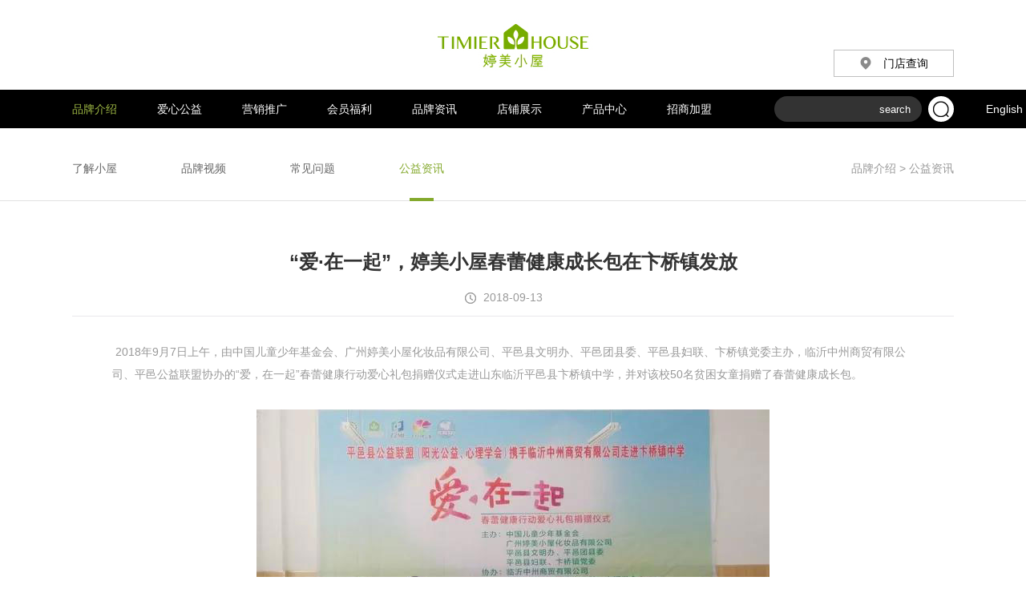

--- FILE ---
content_type: text/html; charset=utf-8
request_url: https://www.timierhouse.com/show.php?id=361
body_size: 6606
content:
<script src="https://res.wx.qq.com/open/js/jweixin-1.0.0.js"></script>
<script>
  /*
   * 注意：
   * 1. 所有的JS接口只能在公众号绑定的域名下调用，公众号开发者需要先登录微信公众平台进入“公众号设置”的“功能设置”里填写“JS接口安全域名”。
   * 2. 如果发现在 Android 不能分享自定义内容，请到官网下载最新的包覆盖安装，Android 自定义分享接口需升级至 6.0.2.58 版本及以上。
   * 3. 常见问题及完整 JS-SDK 文档地址：http://mp.weixin.qq.com/wiki/7/aaa137b55fb2e0456bf8dd9148dd613f.html
   *
   * 开发中遇到问题详见文档“附录5-常见错误及解决办法”解决，如仍未能解决可通过以下渠道反馈：
   * 邮箱地址：weixin-open@qq.com
   * 邮件主题：【微信JS-SDK反馈】具体问题
   * 邮件内容说明：用简明的语言描述问题所在，并交代清楚遇到该问题的场景，可附上截屏图片，微信团队会尽快处理你的反馈。
   */
  wx.config({
    debug: false,
    appId: 'wxbef478b5f363c730',
    timestamp: 1762778528,
    nonceStr: 'ocqYWpJTUh1yJjp4',
    signature: '5521489fac5284535da6de517560d368cad2e65d',
    jsApiList: [
      // 所有要调用的 API 都要加到这个列表中
      
      'onMenuShareAppMessage'
    ]
  });
  wx.ready(function () {
    // 在这里调用 API
   

wx.onMenuShareAppMessage({
title: '', // 分享标题
desc: ' 2018年9月7日上午，由中国儿童少年基金会、广州婷美小屋化妆品有限公司、平邑县文明办、平邑团县委、平邑县妇联、卞桥镇党委主办，临沂中州商贸有限公司、平邑公益联盟协办.....', // 分享描述
link: 'https://timierhouse.com/show.php?id=361', // 分享链接，该链接域名或路径必须与当前页面对应的公众号JS安全域名一致
imgUrl: 'https://timierhouse.com/upload/no_pc.gif', // 分享图标
type: '', // 分享类型,music、video或link，不填默认为link
dataUrl: '', // 如果type是music或video，则要提供数据链接，默认为空
success: function () {
// 用户确认分享后执行的回调函数
},
cancel: function () {
// 用户取消分享后执行的回调函数
}
});

  });

  
</script>
<!DOCTYPE html>
<html>
<head lang="en">
    <meta charset="UTF-8">
    <meta http-equiv="X-UA-Compatible" content="IE=edge,chrome=1">
    <meta name="viewport" content="width=device-width,initial-scale=1.0, minimum-scale=1.0, maximum-scale=1.0, user-scalable=no">
  <title></title>
   <meta name="keywords" content="化妆品连锁加盟,化妆品加盟,化妆品连锁品牌,婷美小屋,化妆品,护肤品,民族品牌">
   <meta name="description" content=" 2018年9月7日上午，由中国儿童少年基金会、广州婷美小屋化妆品有限公司、平邑县文明办、平邑团县委、平邑县妇联、卞桥镇党委主办，临沂中州商贸有限公司、平邑公益联盟协办.....">
    <meta name="baidu-site-verification" content="ZmAzebfC8y" />
<link rel="stylesheet" href="template/default/css/swiper-3.4.2.min.css"/>
<link rel="stylesheet" href="template/default/css/main.css?v=2"/>
<link rel="stylesheet" href="template/default/css/media.css?v=2"/>
<script src="template/default/js/jquery-2.1.1.js"></script>
<script src="template/default/js/swiper-3.4.2.min.js"></script>
<script src="template/default/js/fastclick.js"></script>
<!--[if IE]>
<script src="template/default/js/html5shiv.min.js"></script>
<script src="template/default/js/respond.min.js"></script>
<![endif]-->
<script src="template/default/js/main.js"></script>
<meta name="author" content="广州思洋,www.ciya.cn" /><meta name="copyright" content="广州思洋,www.ciya.cn" /><meta name="generator" content="ciya.cn" />
<script>
  var _hmt = _hmt || [];
  (function() {
    var hm = document.createElement("script");
    hm.src = "https://hm.baidu.com/hm.js?8b7f43551d62497dfbe37b0218c0ba1f";
    var s = document.getElementsByTagName("script")[0]; 
    s.parentNode.insertBefore(hm, s);
  })();
</script>
<script>(function() {var _53code = document.createElement("script");_53code.src = "https://tb.53kf.com/code/code/92aa6fd8ea41a74c8da10154a093ea659/1";var s = document.getElementsByTagName("script")[0]; s.parentNode.insertBefore(_53code, s);})();</script></head>
<body>
<div class="header">
    <div class="header-top">
        <div class="w1360">
            <h1 class="logo"><a href="index.php"><img src="template/default/images/logo.jpg" alt=""/></a></h1>
            <a class="mdcx" href="show_list.php?id=30"><img src="template/default/images/address.jpg" alt=""/>门店查询</a>
        </div>
    </div>
    <div class="header-bot relative">
        <div class="language">
            <!-- <a href="../index.php">中文</a> -->
            <!--<span>丨</span>-->
            <a href="../en/index.php">English</a>
        </div>
        <div class="header-bot-con">
            <div class="w1360 clear">
                <div class="nav fl">
                    <ul class="clear">
                        <!--<li ><a class="nav-yi" href="index.php">首页</a></li>-->
                                                <li class="active">
                            <a class="nav-yi" href="show_list.php?id=1">品牌介绍</a>
                            <div class="nav-er-box">
                                                              <a href="show_list.php?id=61">了解小屋</a>
                                                            <a href="show_list.php?id=35">品牌视频</a>
                                                            <a href="show_list.php?id=102">常见问题</a>
                                                            <a href="show_list.php?id=95">公益资讯</a>
                                
                            </div>
                        </li>
                                            <li >
                            <a class="nav-yi" href="show_list.php?id=84">爱心公益</a>
                            <div class="nav-er-box">
                                  
                            </div>
                        </li>
                                            <li >
                            <a class="nav-yi" href="show_list.php?id=97">营销推广</a>
                            <div class="nav-er-box">
                                  
                            </div>
                        </li>
                                            <li >
                            <a class="nav-yi" href="show_list.php?id=115">会员福利</a>
                            <div class="nav-er-box">
                                  
                            </div>
                        </li>
                                            <li >
                            <a class="nav-yi" href="show_list.php?id=5">品牌资讯</a>
                            <div class="nav-er-box">
                                                              <a href="show_list.php?id=8">品牌新闻</a>
                                                            <a href="show_list.php?id=9">媒体报道</a>
                                                            <a href="show_list.php?id=98">产品资讯</a>
                                                            <a href="show_list.php?id=101">经营分享</a>
                                
                            </div>
                        </li>
                                            <li >
                            <a class="nav-yi" href="show_list.php?id=6">店铺展示</a>
                            <div class="nav-er-box">
                                                              <a href="show_list.php?id=30">门店查询</a>
                                                            <a href="show_list.php?id=31">店铺展示</a>
                                
                            </div>
                        </li>
                                            <li >
                            <a class="nav-yi" href="show_list.php?id=4">产品中心</a>
                            <div class="nav-er-box">
                                                              <a href="show_list.php?id=3">明星产品</a>
                                                            <a href="show_list.php?id=11">居家护肤</a>
                                                            <a href="show_list.php?id=12">彩妆</a>
                                                            <a href="show_list.php?id=18">专业护理产品</a>
                                                            <a href="show_list.php?id=41">专业洗护</a>
                                
                            </div>
                        </li>
                                            <li >
                            <a class="nav-yi" href="show_list.php?id=7">招商加盟</a>
                            <div class="nav-er-box">
                                                              <a href="show_list.php?id=83">加盟优势</a>
                                                            <a href="show_list.php?id=59">加盟支持</a>
                                                            <a href="show_list.php?id=45">加盟流程</a>
                                                            <a href="show_list.php?id=60">加入我们</a>
                                
                            </div>
                        </li>
                        
                    </ul>
                </div>
                <div class="search fr">
                    <div class="search-text-box"><input class="text" type="text" placeholder="search" name="keywords" id="keywords" onkeypress="EnterPress(event)"/></div>
                    <a class="submit" onclick="return checksubmit();"></a>
                </div>
            </div>
        </div>
    </div>
    <div id="menu-handler" class="menu-handler">
        <span class="burger burger-1 trans"></span>
        <span class="burger burger-2 trans-fast"></span>
        <span class="burger burger-3 trans"></span>
    </div>
</div>
<script>
function EnterPress(e){
var e = e || window.event;
if(e.keyCode == 13){
if($("#keywords").val()=="") {
alert("请输入搜索关键字"); $("#keywords").focus();
return false;
}

var keyword=$("#keywords").val();
var url = "search.php?keyword="+keyword;
window.location.href = url;
}
}
</script>

<script language="javascript">
function checksubmit(){
if($("#keywords").val()=="") {
alert("请输入搜索关键字");
return false;
}
var keyword=$("#keywords").val();
var url = "search.php?keyword="+keyword;
window.location.href = url;
}


</script><div class="ny-nav">
    <div class="w1360 clear">
        <div class="ny-nav-l fl clear">
                    <a  href="show_list.php?id=61">了解小屋</a>
                    <a  href="show_list.php?id=35">品牌视频</a>
                    <a  href="show_list.php?id=102">常见问题</a>
                    <a class="active" href="show_list.php?id=95">公益资讯</a>
           
        </div>
        <div class="positons fr">
            <a href="/show_list.php?id=1">  品牌介绍</a> <span>></span><a href="/show_list.php?id=95" class="active">  公益资讯</a>        </div>
    </div>
</div>
<div class="w1360">
    <div class="mg-tb60">
        <div class="xwxq-a">
            <h3>“爱·在一起”，婷美小屋春蕾健康成长包在卞桥镇发放</h3>
            <span><img src="template/default/images/time.png" alt=""/>2018-09-13</span><!--<span><img src="template/default/images/look.png" alt=""/>浏览量：8907</span>-->
        </div>
        <div class="xwxq-con">
          <p>&nbsp;2018年9月7日上午，由中国儿童少年基金会、广州婷美小屋化妆品有限公司、平邑县文明办、平邑团县委、平邑县妇联、卞桥镇党委主办，临沂中州商贸有限公司、平邑公益联盟协办的“<span id="_baidu_bookmark_start_0" style="display:none;line-height:0px">﻿</span>爱，在一起”春蕾健康行动爱心礼包捐赠仪式走进山东临沂平邑县卞桥镇中学，并对该校50名贫困女童捐赠了春蕾健康成长包。<span id="_baidu_bookmark_end_12" style="display:none;line-height:0px">﻿</span><span id="_baidu_bookmark_end_10" style="display:none;line-height:0px">﻿</span></p><p><span id="_baidu_bookmark_end_2" style="display:none;line-height:0px">﻿</span></p><div style="text-align:center"><img title="1.jpg" src="/upload/ueditor/uploadimages/78221537429890.jpg" /></div><p><span id="_baidu_bookmark_start_16" style="display:none;line-height:0px">﻿</span><span id="_baidu_bookmark_start_18" style="display:none;line-height:0px">﻿</span><span id="_baidu_bookmark_start_12" style="display:none;line-height:0px">﻿</span><span id="_baidu_bookmark_start_14" style="display:none;line-height:0px">﻿</span>&nbsp;&nbsp;&nbsp;&nbsp;&nbsp;&nbsp;中国儿童少年基金会春蕾健康计划项目负责人郎桂欣、平邑县妇联副主席宋美、广州婷美小屋化妆品有限公司副总经理李小兰、临沂中州商贸有限公司总经理张从林、阳光公益志愿者协会会长杨东、平邑县心理学会会长陈涛、卞桥镇副镇长唐贞强、卞桥中学汪忠副校长及老师与部分志愿者代表等出席活动。<span id="_baidu_bookmark_end_19" style="display:none;line-height:0px">﻿</span><span id="_baidu_bookmark_end_17" style="display:none;line-height:0px">﻿</span><span id="_baidu_bookmark_end_15" style="display:none;line-height:0px">﻿</span><span id="_baidu_bookmark_end_13" style="display:none;line-height:0px">﻿</span></p><p><span id="_baidu_bookmark_start_24" style="display:none;line-height:0px">﻿</span><span id="_baidu_bookmark_start_26" style="display:none;line-height:0px">﻿</span>&nbsp;&nbsp;&nbsp;&nbsp;&nbsp;&nbsp;活动中，卞桥中学汪忠副校长介绍了学校情况。爱心企业婷美小屋和临沂中州商贸有限公司捐赠了春蕾健康成长包及《健康成长手册》等。卞桥镇副镇长唐贞强代表受赠方，向爱心企业、公益组织表达了谢意，并赠送爱心锦旗。<br /><span id="_baidu_bookmark_end_27" style="display:none;line-height:0px">﻿</span><span id="_baidu_bookmark_end_25" style="display:none;line-height:0px">﻿</span></p><p style="text-align:center"><img title="2.jpg" src="/upload/ueditor/uploadimages/75331537429890.jpg" /></p><p style="text-align:center"><img title="3.jpg" src="/upload/ueditor/uploadimages/82371537429890.jpg" /><br /></p><p><span id="_baidu_bookmark_start_28" style="display:none;line-height:0px">﻿</span><span id="_baidu_bookmark_start_30" style="display:none;line-height:0px">﻿</span>&nbsp;&nbsp;&nbsp;&nbsp;&nbsp;活动结束后，志愿者一行还到当地特困户家庭进行了入户走访，并带去了节日礼品和慰问金。<span id="_baidu_bookmark_end_31" style="display:none;line-height:0px">﻿</span><span id="_baidu_bookmark_end_29" style="display:none;line-height:0px">﻿</span><br /></p><p style="text-align:center"><img title="4.jpg" src="/upload/ueditor/uploadimages/13331537429890.jpg" /><br /></p><p style="text-align:left">&nbsp;&nbsp;&nbsp;&nbsp;“春蕾健康行动”，是由婷美小屋携手中国儿童少年基金会于2017年发起的公益项目。项目发起后，婷美小屋率先捐赠300万元善款。同年的腾讯99公益日期间，婷美小屋全国千家门店连续11天开启爱心义卖，活动期间共动员123871人参与捐赠，所筹得的全部善款用于捐助春蕾女童的健康成长。<br /></p><p style="text-align:center"><img title="5.jpg" src="/upload/ueditor/uploadimages/21261537429890.jpg" /></p><p><span id="_baidu_bookmark_start_33" style="display:none;line-height:0px">﻿</span></p><p><span id="_baidu_bookmark_start_32" style="display:none;line-height:0px">﻿</span>&nbsp;&nbsp;&nbsp;&nbsp;&nbsp;在过去的一年里，“春蕾健康行动”去到全国13个省70个市县，为3万女童送去健康成长包，送去《健康成长手册》。“春蕾健康行动”走过的地方不断增加，爱心阵营也在不断扩大……</p><p><span id="_baidu_bookmark_end_34" style="display:none;line-height:0px">﻿</span><span id="_baidu_bookmark_start_36" style="display:none;line-height:0px">﻿</span></p><p>&nbsp;&nbsp;&nbsp;&nbsp;&nbsp;2018年8月8日，婷美小屋携手中国儿基会，在中国北京居庸关长城举行了“爱·在一起——春蕾健康行动”公益活动，现场为春蕾女童派发春蕾健康成<span id="_baidu_bookmark_start_35" style="display:none;line-height:0px">﻿</span>长包，并呼吁更多的人关注女童的健康成长。</p><p><span id="_baidu_bookmark_end_37" style="display:none;line-height:0px">﻿</span></p><p style="text-align:center"><img title="6.jpg" src="/upload/ueditor/uploadimages/51631537429890.jpg" /><br /></p><p style="text-align:left">&nbsp;&nbsp;&nbsp;&nbsp;&nbsp;在今年的腾讯99公益期间，全国2000家婷美小屋联动，以“您捐1份爱心&nbsp;我送2倍礼遇”的形式发起“春蕾健康行动”爱心募捐，为春蕾女童送去关爱，号召更多爱心人士加入我们的爱心行列，一起帮助春蕾女童，奉献一份爱心。<br /></p><p style="text-align:center"><img title="7.jpg" style="float:none" border="0" hspace="0" src="/upload/ueditor/uploadimages/79441537431323.jpg" /><br /></p><p style="text-align:center"><br /></p><p>&nbsp;&nbsp;&nbsp;&nbsp;&nbsp;“春蕾健康行动”还在继续，每一份爱心都是春蕾女童的一片阳光、一份希望，婷美小屋愿能携手更多爱心人士，将这份阳光和希望一直传递……</p><p><br /></p>        </div>
        <div class="xq-page pd-tb60 clear">
        <a class="fl" href="show.php?id=360">上一篇：“春蕾红”绽放西安高校，婷美小屋携手大学生志愿者为爱发声</a><a class="fr" href="show.php?id=2478">下一篇：情系教育发展，真情大爱无疆</a>            
        </div>
    </div>
</div>
<div class="footer">
    <div class="footer-top">
        <div class="w1360 clear">
            <a class="logo2 fl" href="index.php"><img src="template/default/images/logo2.png" alt=""/></a>
            <div class="dl-box fr clear">
               <dl class="gzwmdl">
                    <dt><i>+</i>关注我们</dt>
                                         <dd>
                      <a href="http://" target="_blank">
                        <i><img src="upload/20180914/20180914151829.png" alt=""/></i>
                        官方微信                        <div class="code-box">
                          <img src="template/default/images/code1.jpg" alt="">
                        </div>
                      </a>
                    </dd>
                                    <dd>
                      <a href="https://weibo.com/timierhouse?refer_flag=1001030101_" target="_blank">
                        <i><img src="upload/20180914/20180914151844.png" alt=""/></i>
                        官方微博                        <div class="code-box">
                          <img src="template/default/images/code1.jpg" alt="">
                        </div>
                      </a>
                    </dd>
                                    <dd>
                      <a href="http://" target="_blank">
                        <i><img src="upload/20180914/20180914151856.png" alt=""/></i>
                        官方抖音                        <div class="code-box">
                          <img src="template/default/images/code1.jpg" alt="">
                        </div>
                      </a>
                    </dd>
                                    <!--<dd>
                      <a href="javascritp:;" target="_blank">
                        <i><img src="upload/20180914/20180914151829.png" alt=""/></i>
                        官方微信
                        <div class="code-box">
                          <img src="template/default/images/code1.jpg" alt="">
                        </div>
                      </a>
                    </dd>
                    <dd>
                      <a href="#" target="_blank">
                        <i><img src="upload/20180914/20180914151844.png" alt=""/></i>
                        官方微博
                      </a>
                    </dd>
                    <dd>
                      <a href="javascritp:;" target="_blank">
                        <i><img src="upload/20180914/20180914151856.png" alt=""/></i>
                        官方抖音
                        <div class="code-box">
                          <img src="template/default/images/code2.png" alt="">
                        </div>
                      </a>
                    </dd>-->
                </dl> 
                <dl>
                    <dt><i>+</i>网上商城</dt>
                                        <dd>
                    <a href="https://timierhouse.tmall.com/?tdsourcetag=s_pctim_aiomsg" target="_blank">
                      <i><img src="upload/20180914/20180914151920.png" alt=""/></i>
                      天猫                    </a>
                    </dd>
                                    <dd>
                    <a href="https://mall.jd.com/index-666877.html" target="_blank">
                      <i><img src="upload/20180914/20180914151931.png" alt=""/></i>
                      京东                    </a>
                    </dd>
                                    <dd>
                    <a href="https://www.xiaohongshu.com/vendor/5ad9b46485db492c27414b35?xhsshare=CopyLink&appuid=5a4de9b64eacab554980da06&apptime=153690686" target="_blank">
                      <i><img src="upload/20180914/20180914151950.png" alt=""/></i>
                      小红书                    </a>
                    </dd>
                  
                </dl>
                <dl>
                    <dt><i>+</i>联系我们</dt>
                                         <dd><a>加盟热线：400-8301163</a></dd>
                                      <dd><a>客服热线：</a></dd>
                                      <dd><a>官方邮箱：</a></dd>
                       
                </dl>
            </div>
        </div>
    </div>
    <div class="footer-bot text-center">
        <div class="w1360">
            <span>COPYRIGHT @ 2019 TIMIRTHOUSE   版权所有：广州婷美小屋化妆品有限公司    公司地址：广州市白云区云城西路55/57/59号娇兰佳人大厦</span>
            <a href="https://beian.miit.gov.cn/" target="_blank">粤ICP备17089364号</a>
            <a href="http://www.beian.gov.cn/portal/registerSystemInfo" target="_blank"><img style="vertical-align: middle;margin: -4px 2px 0 4px;" src="template/default/images/ghs.png" alt="">粤公网备安 44011102001848号</a>
        </div>
    </div>
    <div style="display:block;height:0;width:0;overflow:hidden;">思洋<a href="https://www.ciya.cn" target="_blank">广州网站建设</a>公司</div>
</div>
<div class="foot_top"></div>
<script>
$(window).scroll(function(){
  if($(window).scrollTop()>300){
    $('.foot_top').show();
  }else{
     $('.foot_top').hide();
  }
});
$('.foot_top').click(function(e){
        e.preventDefault();
        $("html,body").animate({scrollTop:0},300);
    });
    </script></body>
</html>

--- FILE ---
content_type: text/css
request_url: https://www.timierhouse.com/template/default/css/main.css?v=2
body_size: 11832
content:
@charset "utf-8";
* { padding: 0; margin: 0; outline: 0; text-decoration: none; list-style: none;}
html,body{font-size: 14px;font-family:"Microsoft YaHei","Arial";user-select: none;}
input,textarea{ border:none; font-family:"Microsoft YaHei","Arial";}
img{ border: none; }
h1,h2,h3,h4,h5{font-weight: normal;}
table{width: 100%;border-collapse: collapse;}
audio,canvas,video{ display: inline-block; *display: inline; *zoom: 1;}
a{color: #000;}
.fl{ float: left;}
.fr{float: right;}
.clear:after{ content: ''; display: table; clear: both; }
.w1360{width: 1360px;margin: 0 auto;}
.w1200{width: 1200px;margin: 0 auto;}
.w1050{width: 1050px;margin: 0 auto;}
.w1074{width: 1074px;margin: 0 auto;}
.text-center{text-align: center;}
.img100 img{width: 100%;vertical-align: bottom;}
.banner-pc{display: block;}
.banner-wap{display: none;}
.table{display: table;width: 100%;height: 100%;}
.table-cell{display: table-cell;vertical-align: middle;}
.mg-tb100{margin: 100px 0;}
.mg-tb80{margin: 80px 0;}
.mg-tb60{margin: 60px 0;}
.pd-tb60{padding: 60px 0;}
.bgf2{background: #f2f2f2;}
.bgf5{background: #f5f5f5;}
.bgf7{background: #f7f7f7;}
.bgeb{background: #ebebeb;}
.overhidde{overflow: hidden;}
/*index*/
.header{position: relative;z-index: 999;background: #fff;}
.header-top{padding: 16px 0;}
.logo{text-align: center;}
.logo img{max-width: 200px;}
.header-top .w1360{position: relative;}
.mdcx{position: absolute;right: 0;bottom:0;width: 148px;line-height: 32px;border:1px solid #bfbfbf;text-align: center;}
.mdcx img{vertical-align: middle;margin-right: 15px;margin-top: -2px;}
.header-bot{height: 48px;}
.header-bot-con{background: #000;height: 48px;}
.header-bot-con.active{top:0;left: 0;width: 100%;position: fixed;transform: translateZ(0);-webkit-transform: translateZ(0);}
.nav li{float: left;margin-right: 60px;position: relative;}
.nav-yi{color: #fff;line-height: 48px;display: inline-block;}
.nav li.active .nav-yi{color: #9eb844;}
.search{position: relative;margin-top: 8px;}
.search .submit{position: absolute;right: 0;top:0;width: 32px;height: 32px;background-color: #fff; background-image: url("../images/search.png");cursor: pointer;border-radius: 100%;-webkit-border-radius:100%;overflow: hidden;}
.search .text{height: 32px;text-align: right;color: #fff;width: 100%;display: block;background: none;}
.search-text-box{margin-right: 40px;width: 170px;padding-right: 14px;background: #333;border-radius: 25px;-webkit-border-radius: 25px;}
.search .text::-webkit-input-placeholder{color:#fff;}
.search .text:-moz-placeholder{color:#fff;}
.search .text::-moz-placeholder{color:#fff;}
.search .text:-ms-input-placeholder{color:#fff;}
.pagination1.swiper-pagination-bullets{position: absolute;z-index: 9;bottom:30px;text-align: center;}
.swiper-pagination-bullet{opacity: 1;background: #fff;}
.pagination3{margin-top: 10px;display: none;}
.pagination3 .swiper-pagination-bullet{background: #ccc;margin: 0 5px;}
.swiper-pagination-bullet-active,.pagination3 .swiper-pagination-bullet-active{background: #9eb844;opacity: 1;}
.index-a li{width: 25%;float: left;overflow: hidden;}
.index-a li a{display: block;padding: 1px;position: relative;}
.index-a-text{position: absolute;left: 20%;top:0;right: 0;bottom:0;}
.index-a-text h3{font-size: 22px;color: #fff;margin-bottom: 20px;}
.index-a-text p{font-size: 40px;color: rgba(255,255,255,.51);text-transform: uppercase;line-height: 1em;}
.title1{margin-bottom: 30px;}
.title1 h3{font-size: 36px;color: rgba(0,0,0,.5);color: rgba(0,0,0,.5);text-transform: uppercase;}
.title1 h3 a,.title1 h4 a{color: rgba(0,0,0,.5);}
.title1 h4{font-size: 22px;color: rgba(0,0,0,.9);}
.newpro{position: relative;}
.newpro .swiper-slide a{display: block;border:1px solid #b6b4b5;}
.newpro .swiper-slide a:hover{border-color: #9eb844;}
.newpro .swiper-slide p{height: 40px;margin: 30px 0;}
.newpro .swiper-slide a:hover p{color: #9eb844;}
.swiper-btn-box1 div{width: 30px;height: 57px;position: absolute;top:50%;transform: translateY(-50%);-webkit-transform: translateY(-50%);cursor: pointer;}
.swiper-button1{background-image: url("../images/btn-l.png");left: -60px;}
.swiper-button2{background-image: url("../images/btn-r.png");right: -60px;}
.index-c{margin-top: 270px;}
.index-c .img100{width: 50%;}
.ljtm-con-box{width: 44%;margin-left: 6%;}
.ljtm-con{width: 368px;max-width: 100%;margin-top: 90px;}
.ljtm-con h3{font-size: 22px; color: #44423c;margin-bottom: 40px;}
.ljtm-con p{color: #666;line-height: 1.8em;margin-top: 10px;}
.index-c-wrap{transform: translateY(-140px);-webkit-transform: translateY(-140px);}
.index-d .w1360{position: relative;height: 500px;}
.theme-left{position: absolute;top:0;left: 0;height: 100%;width: 42%;}
.theme-left p{font-size: 22px; color: #44423c;line-height: 1.4em;}
.theme-left a{display: block; font-size: 22px; color: rgba(68,66,60,.7);line-height: 78px;width: 338px;text-align: center;border:1px solid #b9bab7;margin-top: 50px;}
.theme-left a:hover{background: #9eb844;color: #fff;}
.theme-img{position: absolute;right: 0;bottom:10%;width: 336px}
.theme-img:after{display: table;clear: both;content: '';}
.phone{position: relative;z-index: 9;width: 100%;float: right;}

.zutiplay{position: absolute;position: absolute;left: 6%;top: 3%;right: 6%;bottom: 3%;}
.zutiplay li{position: absolute;top:0;right: 0;width: 100%;box-shadow: -10px 10px 20px #ddd;overflow: hidden;}


.zutiplay li.slide3{right: 120%;z-index: 2;transform: scale(.7);}
.zutiplay li.slide2{right: 60%;z-index: 4;transform: scale(.9);}
.zutiplay li.slide1{right: 0;z-index: 6;transform: scale(1);}


.pagination2 .swiper-pagination-bullet{width: 20px;height: 20px;background-image: url("../images/dots2.png");margin: 0 8px;}
.pagination2 .swiper-pagination-bullet.swiper-pagination-bullet-active{background-image: url("../images/dots.png");}
.news-list li{float: left;background: #fff;}
.news-list li:last-child{margin-right: 0;}
.news-list .img{overflow: hidden;}
.news-a li{width:49%;margin-right: 2%;overflow: hidden;}
.news-b li{width:23.5%;margin-right: 2%;margin-top: 2%;overflow: hidden;}
.news-list p{position: relative;color: #44423c;min-height: 3em;display: -webkit-box;  -webkit-box-orient: vertical;  -webkit-line-clamp: 2;  overflow: hidden;}
.news-text{padding: 30px;position: relative;}
.news-a p{padding-right: 50px;overflow: hidden;white-space: normal;text-overflow: ellipsis;}
.news-a i{position: absolute;top:50%; margin-top: -15px; right: 30px;width: 30px;height: 30px;background-image: url("../images/r2.png");}
.news-b span{color: #959595;}
.more{margin-top: 50px;}
.more a{font-size: 22px;color: rgba(68,66,60,.7);}
.more a:hover{color: #9eb844;}
.dian-page{position: relative;}

/*.dian-page.active{display: block;}*/
.dian-big{width: 50%;position: absolute;left: 0;top:0;height: 100%;background-color: #000;}
.dian-big video{width: 100%;}
.dian-sm{width: 50%;}
.dian-sm-list{float: left;width: 49%;margin-left: 1%;margin-bottom: 1%;}
.dian-sm-list:nth-child(3),.dian-sm-list:nth-child(4){margin-bottom: 0;}
.dian-bot{margin-top: 60px;}
.dian-bot a{float: left;width: 32%;margin-right: 2%;}
.dian-bot a:last-child{margin-right: 0;}
.dian-bot img{max-width: 100%;vertical-align: bottom;filter:grayscale(1); }
.dian-bot p{width: 120px;line-height: 50px;margin: 5px auto;font-size: 26px;color: #131313;max-width: 100%;}
.dian-bot a.active p{background: #82a90d;color: #fff;}
.dian-bot a.active img{filter:grayscale(0); }
.index-g{position: relative;}
.index-g-text{position: absolute;width: 402px;top:10%;left: 50%;transform: translateX(-50%);-webkit-transform: translateX(-50%);}
.index-g-text a{display: block;margin: 40px auto 0;width:74%;line-height: 65px;background: #82a90d;color: #fff;font-size: 18px;max-width: 100%;}
.index-g-text img{max-width: 100%;vertical-align: bottom;}
.footer-top{background: #000;padding: 70px 0;}
.dl-box dl:first-child{margin-left: 0;}
.dl-box dl{float: left;margin-left: 190px;}
.dl-box dt{color: #fff;position: relative;margin-bottom: 25px;}
.dl-box i{font-style: normal;position: absolute;left: -30px;top:50%;line-height: 24px;margin-top: -12px;color: #fff;text-align: center;width: 24px;}
.dl-box dd i{width: 44px;height: 44px;margin-top: -22px;left: -40px;}

.dl-box dd{margin-bottom: 10px;position: relative;}
.dl-box dd a{color: #fff;position: relative;}
.footer-bot{background: #3b3b3b;color: #fff;padding: 25px 0;}
.footer-bot span,.footer-bot a{color: #fff;display: inline-block;font-size: 12px;}
.footer-bot span:last-child{display: inline-block;margin:0 10px;}
.menu-handler{width: 30px; height: 32px; cursor: pointer; position: fixed;right:20px;top:14px; transition: all 0s cubic-bezier(0.445, 0.145, 0.355, 1); -webkit-transition: all 0s cubic-bezier(0.445, 0.145, 0.355, 1); -moz-transition: all 0s cubic-bezier(0.445, 0.145, 0.355, 1); display: none; }
.menu-handler .burger{  height: 2px; background: #ccc; display: block;width: 20px; position: absolute; z-index: 5; left: 5px;
    transform-origin: center; -webkit-transform-origin: center; -moz-transform-origin: center;
    -o-transform-origin: center; -ms-transform-origin: center;
    border-radius: 2px;-webkit-border-radius: 2px;top: 8px;}
.menu-handler .burger-2 {top: 15px; }
.menu-handler .burger-3 {top: 22px;}
.menu-handler.active .burger-1 { top:15px; -moz-transform: rotate(225deg); -webkit-transform: rotate(225deg); -o-transform: rotate(225deg); -ms-transform: rotate(225deg); transform: rotate(225deg); }
.menu-handler.active .burger-2 { -ms-filter: progid:DXImageTransform.Microsoft.Alpha(Opacity=0); filter: alpha(opacity=0); opacity: 0; -moz-opacity: 0; -khtml-opacity: 0; -webkit-opacity: 0; }
.menu-handler.active .burger-3 { top: 15px; -moz-transform: rotate(-225deg); -webkit-transform: rotate(-225deg); -o-transform: rotate(-225deg); -ms-transform: rotate(-225deg); transform: rotate(-225deg); }
.nav-er-box{position: absolute;top:48px;width: 100px;left: 50%;margin-left: -50px;text-align: center;background: #000;box-shadow: 0 2px 4px #ddd;-webkit-box-shadow: 0 2px 4px #ddd;;display: none;padding-bottom: 5px;}
.nav-er-box a{display: block;color: #fff;line-height: 2em;}
.code-box{position: absolute;width: 100px;bottom:100%;overflow: hidden;height:0; left:-30px;margin-bottom: 10px;box-shadow: 0 0 6px #ddd;-webkit-box-shadow: 0 0 6px #ddd;}
.code-box img{width: 100px;height: 100px;vertical-align: bottom;}
.dl-box dd:hover .code-box{height: 100px;}
.tjdp .swiper-slide i{display: block;width: 24px;border-top: 1px solid #ddd;margin:0 auto 10px;}
.tjdp .newpro .swiper-slide a{border:none;}
.tjdp .newpro .swiper-slide p{margin:15px 0;}
/*产品中心*/
.pro-top{border-bottom: 1px solid #b2b2b2;}
.pro-top a{display: inline-block;line-height: 60px;position: relative;color: #818181;margin: 0 15px;padding: 0 10px;}
.pro-top a:after{content: '';position: absolute;width: 0;left: 50%;bottom:0;background: #99b541;height: 3px;transform: translateX(-50%);-webkit-transform: translateX(-50%);}
.pro-top a.active:after{width: 100%;}
.pro-top a:hover:after{width: 100%;}
.pro-box{position: relative;min-height: 600px;}
.pro-nav-l{position: absolute;left: 0;top:0;width: 220px;}
.pro-nav-l a{display: block;line-height: 72px;border-bottom:1px solid #b2b2b2;color: #818181;text-indent: 56px;}
.pro-nav-l a.active{color: #99b541;}
.pro-con{margin-left: 338px;}
.pro-list li{float: left;width: 32%;margin-right: 2%;margin-bottom: 2%;position: relative;}
.pro-list li:nth-child(3n){margin-right: 0;}
.pro-list1 li a{display: block;border:1px solid #b6b4b5;position: relative;}
.pro-type{position: absolute;top:0;left: 0;width: 93px;line-height: 37px;background: #000;color: #fff;}
.pro-type.hot{background: #82a90e;}
.pro-tetx{margin: 30px auto;height: 4.2em;}
.ppro-tetx p{color: #565656;}
.lookdets{position: absolute;width: 138px;line-height: 34px;background: #fff;border:1px solid #0d060a;color: #000;top:50%;left: 50%;opacity: 0;z-index: 9;margin: -18px 0 0 -70px;}
.pro-list1 li a:before{ content: ''; position: absolute;left: 0;top:0;right: 0;bottom:0;background: rgba(255,255,255,.8);z-index: 6;opacity: 0;}
.pro-con2 .pro-list li{width: 23.5%;}
.pro-con2 .pro-list li:nth-child(3n){margin-right: 2%;}
.pro-con2 .pro-list li:nth-child(4n){margin-right: 0;}
.pro-list2 li{position: relative;border:1px solid #ddd;box-sizing: border-box;overflow: hidden;}
.goods-classify-con{margin: 0 80px;position: relative;}
.pro-list2 li .img100 img{display: none;}
.pro-list2 li .img100 img.active{display: block;}
.goods-classify-con .swiper-slide.active span{border-color: #ddd;}
.goods-classify-con .swiper-slide span{border:1px solid #fff;display: block;padding: 5px;cursor: pointer;max-width: 23px;min-height: 21px;}
.goods-classify-con .swiper-slide span img{vertical-align: bottom;width: 100%;}
.googds-btn{display: none;}
.googds-btn div{position: absolute;top:50%;width: 24px;height: 24px;margin-top: -12px;cursor: pointer;background-size: cover;background-repeat: no-repeat;background-position: center;}
.btn-prev{left:-30px;background-image: url("../images/zuo1.png");}
.btn-next{right: -30px;background-image: url("../images/you1.png");}
.btn-prev.swiper-button-disabled{cursor: default;background-image: url("../images/zuo2.png");}
.btn-next.swiper-button-disabled{cursor: default;background-image: url("../images/you2.png");}
.lookdets-box{position: absolute;left: 0;height: 100%;right: 0;top:-100%;background: rgba(0,0,0,0.2);z-index: 10;}
.pro-list2 .lookdets{display: block;opacity: 1;transition: none;-webkit-transition: none;}
.pro-list2 .lookdets{display: block;opacity: 1;transition: none;-webkit-transition: none;}
.lookdets-box a{display: block;width: 100%;height: 100%;}
.pro-list2 li.active .lookdets-box{top:0;}
.goods-classify{margin-top: 10px;}
.xq-des .goods-classify-con{margin: 20px 30px;}
.xq-des .goods-classify-con .swiper-slide span{margin: 7px;}
/*.xq-img2 .swiper-slide{display: none;}*/
/*.xq-img2 .swiper-slide:first-child{display: block;}*/
/*.xq-img2 .swiper-slide.active{display: block;}*/
.product-color-select{border:1px solid #ddd;position: relative;height: 43px;line-height: 43px;cursor: pointer;}
.product-color-select:after{content: '';position: absolute;width: 14px;height: 14px;right: 10px;top:50%;margin-top: -7px;background: url("../images/dao.png") no-repeat center;background-size: cover;}
.product-color-select.active:after{transform: rotate(180deg);-webkit-transform: rotate(180deg);}
.product-color-list{position: absolute;background: #fff;width: 100%;top:43px;border:1px solid #ddd;left: -1px;max-height: 172px;overflow: auto;display: none;}
.product-color-select img{width: 20px;vertical-align: middle;margin: -4px 5px 0;}
.product-color-select li{cursor: pointer;}
.product-color-select li:hover{background: #f0f0f0;}

/*新闻*/
.ban{position: relative;overflow: hidden;}
/*.ban .swiper-container{height: 100%;}*/
.ban .swiper-slide,.ban .swiper-wrapper,.banner .swiper-wrapper,.banner .swiper-slide,.swiper-wrapper,.swiper-slide{height: auto !important;}
.ban-text{position: absolute;left: 0;top:0;right: 0;bottom:0;}
.title2{animation:slideleft 3s forwards;-webkit-animation:slideleft 3s forwards;}
.title2 h3{color: #82a90d;font-size: 32px;}
.title2 h3 span{text-transform: uppercase}
.ny-nav{margin-top: 10px;line-height: 80px;}
.ny-nav-l a{float: left;margin-right: 80px;position: relative; color: #666;}
.ny-nav{border-bottom: 1px solid #e1e1e1;}
.ny-nav-l a:before{content: '';position: absolute;bottom:-1px;left: 50%;width: 30px;height: 4px;margin-left: -15px;background: #84a92d;display: none;}
.ny-nav-l a.active{color: #84a92d;}
.ny-nav-l a.active:before{display: block;}
.ny-nav-l a:hover,.positons a:hover{color: #84a92d;}
.ny-nav-l a:hover:before{display: block;}
.positons a,.positons span{color: #999;}
.xw-top{position: relative;}
.xw-top-con{min-height: 250px;}
.xw-top .img100{position: absolute;right: 0;bottom:0;width: 38%;}
.xw-top-con{width: 50%;}
.xw-top-con h4{font-size: 32px;color: #82a90d;}
.xw-top-con h4 span{font-size: 20px;}
.xw-top-con h5{font-size: 20px;color: #333333;margin: 15px 0;}
.xw-top-con p{color: #999;line-height: 2em;}
.xw-top-con a{display: block;width: 400px;line-height: 60px;background: #82a90d;font-size: 16px; color: #fff;text-align: center;margin-top: 40px;max-width: 100%;}
.xwbd-box{border-top: 1px dashed #ccc;margin: 48px 0;min-height: 300px;}
.xwbd-box li{margin-top: 100px;}
.xw-list li{float: left;width: 48%;margin-right: 4%;}
.xw-list li:nth-child(even){margin-right: 0;}
.xw-list li a{position: relative;display: block;}
.xw-list li:hover .xw-text b{color: #82a90d;}
.xw-list .img100{width: 164px;position: absolute;left: 0;top:0;float: none;}
.xw-text{margin-left: 196px;float: none;}
.xw-text b{display: block;white-space: nowrap;overflow: hidden;text-overflow: ellipsis;}
.xw-text span{display: block;color: #999;margin: 8px 0;}
.xwbd-box p{overflow: hidden;line-height: 1.6em;height: 3.2em;color: #999; display: -webkit-box; -webkit-box-orient: vertical;  -webkit-line-clamp: 2;}
.page{position: relative;margin: 120px 0;padding: 0 40px;}
.pages{display: inline-block;line-height: 30px;padding:0 11px; }
.pages.active{background: #82a90d;color: #fff;}
.pages:hover{background: #82a90d;color: #fff;}
.page-btn{position: absolute;width: 24px;height: 24px;top:50%;margin-top: -12px;opacity: 0.3;}
.page-left{background-image: url("../images/btn1.png");left: -70px;}
.page-right{background-image: url("../images/btn2.png");right: -70px;}
.page-btn:hover{opacity: 1;}
.xwxq-a{text-align: center;}
.xwxq-a h3{font-size: 24px; color: #333;font-weight: bold;margin-bottom: 20px;}
.xwxq-a span{position: relative;padding-left: 25px;color: #999;margin-right: 25px;}
.xwxq-a span img{position: absolute;left: 0;top:0;}
.xwxq-a{padding-bottom: 15px;border-bottom: 1px solid #e9e8eb;}
.xwxq-con{min-height: 300px;max-width: 1000px;margin: 0 auto;}
.xwxq-con p{color: #999;line-height: 2em; margin-top: 30px;}
.xwxq-con img{max-width: 100%;max-height: 100%;height: auto !important;}
.xq-page a{color: #999;max-width: 48%;}
.xq-page a:hover{color: #82a90d;}
.mtbd-list li{float: left;width: 30%;margin-right: 5%;}
.mtbd-list li:nth-child(3n){margin-right: 0;}
.mtbd-list .img img{vertical-align: bottom;height: 30px;}
.mtbd-list h3{font-size: 16px; color: #333;margin: 8px 0;text-overflow: ellipsis;overflow: hidden;white-space: nowrap;}
.mtbd-list span{display: block;color: #999;margin-top: 20px;}
.mtbd-list li:hover h3{color: #82a90d;}
/*产品详情*/
.hfcp a{position: relative;padding-left: 32px;font-size: 12px; color: #999;}
.hfcp a:before{width: 12px;height: 8px;content: '';position: absolute;top:50%;margin-top: -4px;left: 0;background: url("../images/left.png");}
.hfcp a:hover:before{background: url("../images/left1.png");transform: translateX(5px);-webkit-transform: translateX(5px);}
.hfcp a:hover{color: #82a90d;}
.xq-img{width: 420px;text-align: center;}
.xq-img .pagination2 .swiper-pagination-bullet{width: 10px;height: 10px;}
.xq-img img{max-width: 100%;vertical-align: bottom;}
.xq-des{width: 430px;margin-top: 60px;}
.xq-a{margin-bottom: 34px;}
.xq-a h3{font-size: 24px;margin-bottom: 12px;color: #82a90e;border-bottom: 1px solid #ddd;padding-bottom: 14px;}
.xq-a p{font-size: 24px;}
.xq-a p span{font-size: 14px;}
.xq-mes{max-width: 300px;}
.xq-mes h5{font-size: 16px;margin-bottom:10px;}
.xq-mes p,.xq-mes p span{color: #999 !important;text-align: justify;margin-left: 0 !important;text-indent: 0 !important;}
.xq-b-list{position: relative;background: #f1f1f1;margin-top: 2px;line-height: 45px;padding-left: 110px;padding-right: 40px;min-height: 45px;}
.cstitle{position: absolute;left: 15px;top:0; color: #666;}
.xq-b-list p{color: #999;}
.xq-b-list i{position: absolute;width: 32px;height: 32px;right: 5px;top:6px;background: url("../images/right2.jpg") no-repeat center;background-size: cover;}
.xq-c{margin: 25px 0;}
.share span{display: inline-block;color: #666;vertical-align: middle;}
.share a{display: inline-block;margin:0 0 0 12px !important;width: 24px !important;height: 24px !important;vertical-align: middle;float: none !important;padding: 0 !important;}
.s-weibo{background: url("../images/weibo.png") !important;}
.s-weixin{background: url("../images/weixin.png") !important;}
.xq-c b{line-height: 24px;font-size: 24px;}
.goumai{display: block;line-height: 50px;border:1px solid;}
.goumai i{display: block;width: 50px;height: 50px;margin: 0 auto; background: url("../images/ting.png");}
.goumai:hover{border-color: #82a90d;}
.title3 h3{font-size: 24px; color: #333;}
.title3 i{width: 30px;height: 3px;display: block;background: #000;margin: 35px auto 0;}
/*明星产品*/
.star-list li{position: relative;margin-top: 50px;}
.star-img{width: 51%;}
.star-con{position: absolute;top:0;height: 100%;width: 41%;}
.star-list li:nth-child(odd) .star-con{right: 0;}
.star-list li:nth-child(even) .star-con{left: 0;}
.star-list li:nth-child(odd) .star-img{float: left;}
.star-list li:nth-child(even) .star-img{float: right;}
.star-list li:hover .star-img{transform: translateY(-10px);-webkit-transform: translateY(-10px);}
.star-con h4{border-bottom: 1px solid #e1e1e1;font-size: 24px; color: #333;padding-bottom: 16px;}
.star-con p{color: #999;font-size: 16px;margin-top: 15px;}
.star-bot b{font-size: 24px;color: #333;font-weight: normal;margin-top: 5px;}
.star-bot b i{font-size: 12px; color: #999; font-style: normal;}
.star-bot{margin-top: 30px;}
.chakan{width: 150px;line-height: 38px;background: #82a90d;color: #fff;text-align: center;}
/*品牌视频*/
.nav-pp{font-size: 0;line-height: 0;}
.nav-pp a{border-bottom: 4px solid #000;display: inline-block;font-size:16px;line-height: 42px;width: 130px;color: #666;}
.nav-pp a:hover{border-color: #82a90d;color: #82a90d;}
.nav-pp a.active{border-color: #82a90d;color: #82a90d;}
.sp-list{margin-bottom: 120px;}
.sp-list li{position: relative;margin-top: 80px;}
.sp-left{width: 53.2%;position: relative;cursor: pointer;}
.sp-left:before{content: '';position: absolute;left: 0;top:0;right: 0;bottom:0;background: rgba(0,0,0,.37);}
.sp-left i{position: absolute;width: 72px;height: 72px;background-image: url("../images/sp.png");left: 50%;top:50%;transform: translate(-50%,-50%);-webkit-transform: translate(-50%,-50%);z-index: 6;border-radius: 100%;-webkit-border-radius: 100%;}
.sp-right{position: absolute;height: 100%;right: 0;top:0;width: 40%;}
.sp-title{position: relative;}
.sp-title h3{font-size: 18px; color: #333;margin-right: 110px;}
.sp-title i{width: 60px;display: block;border-top: 2px solid #999;margin: 12px 0;}
.sp-title span{font-size: 12px;color: #bfbfbf;right: 0;top:0;position: absolute;}
.sp-right p{color: #999;line-height: 2em;}
.sptc{position: fixed;z-index: 99999;background: rgba(0,0,0,0.5);left: 0;right: 0;top: 0;bottom:0;display: none;}
.video_t{position: absolute;left: 50%;top:50%;transform: translate(-50%,-50%);-webkit-transform: translate(-50%,-50%);width: 800px;max-width: 90%;}
.video_t a{position: absolute;width: 38px;height: 38px;right: -19px;top:-19px;z-index: 9;}
.video_t a img{width: 100%;vertical-align: bottom;}
.video_t video{width: 100%;vertical-align: bottom;max-height: 90vh;}

/*店铺展示*/
.shop-search{position: relative; z-index: 9;}
.shop-search-left{width: 60%;position: relative;z-index: 9;}
.shop-search-list{margin-right: 2%;width: 49%;float: left;box-sizing: border-box;position: relative;cursor: pointer;}
.shop-search-list:before{position: absolute;content: '';width: 16px;height: 16px;right: 10px;top:50%;margin-top: -8px;background: url("../images/d1.jpg");}
.shop-search-list.active:before{background: url("../images/d2.jpg");}
.shop-search-list:last-child{margin-right: 0;}
.shop-list-style{border:1px solid #e1e1e1;height: 40px;line-height: 40px;box-sizing: border-box;}
.shop-search-list p{text-indent: 8px;color: #999;margin-right: 30px;}
.shop-search-list ul{position: absolute;width: 100%;top:40px;background: #fff;box-shadow: 0 2px 4px #ddd;-webkit-box-shadow: 0 2px 4px #ddd;height: 14em;overflow: auto;display: none;}
.shop-search-list ul li{line-height: 2em;text-indent: 8px;cursor: pointer;}
.shop-search-list ul li:hover{background: #f0f0f0;}
.shop-search{padding: 10px 0;}
.shop-search-right{position: relative;width: 38%;}
.srzd{margin-right: 140px;}
.srzd .text{text-indent: 8px;display: block;width: 100%;height: 38px;}
.shop-search-right a{position: absolute;line-height: 40px;right: 0;top:0;width: 120px;text-align: center;background: #c1c1c1;color: #fff;}
.shop-search-right a:hover{background: #82a90d;}
.shop-box{padding: 10px 0 10px 10px;border:1px solid #e1e1e1;position: relative;}
.map{height: 500px;margin-right: 410px;}
.map #container{height: 100% !important;}
.map-list{position: absolute;right: 0;top:0;height: 100%;width: 380px;overflow: auto;}
.map-list::-webkit-scrollbar {width: 20px;height: 40px;}
.map-list::-webkit-scrollbar-thumb:hover { border: 1px solid #636363;background-color: #929292;}
.map-list::-webkit-scrollbar-thumb {background-color: #666666;background-clip: padding-box;min-height: 28px;}
.map-list::-webkit-scrollbar-track-piece {background: #f3f3f3;}
.map-lists{margin-right: 20px;}
.map-lists li{border-bottom: 1px dashed #c1c1c1;padding: 30px 0;cursor: pointer;}
.map-lists li:hover b{color: #82a90d;}
.map-lists li.active b{color: #82a90d;}
.map-lists li:last-child{border:none;}
.map-lists li b{display: block;font-size: 16px;color: #333;font-weight: normal;margin-bottom: 12px;}
.map-lists li p{color: #999;margin-bottom: 6px;}
.map-lists li a{color: #999;text-decoration: underline;}
.map-lists li a:hover{color: #82a90d;}
/*引导页*/
.giude-list li{float: left;width: 50%;position: relative;overflow: hidden;}
.col-2{position: absolute;height: 100%;top:0;width: 50%;}
.col-2:nth-child(1){left: 0;}
.col-2:nth-child(2){right: 0;}
.giude-list li a,.yd-bg{position: absolute; left:0;top:0;right: 0;bottom:0;overflow: hidden;}
.yd-text{position: relative;z-index: 9;width: 100%;height: 100%;}
.yd-title1{position: absolute;left: 5%;top:15%;}
.col-2 .yd-title1{;left: 10%;}
.yd-title1 span{color: #84ae09;text-transform: uppercase;}
.yd-title1 h2{color: #444;font-size: 20px;margin-top: 5px;}
.yd-title1 i{display: block;width: 16px;border-top: 1px solid rgba(0,0,0,.75);margin-top: 20px;}
.yd-title2{position: absolute;left: 10%;top:15%;}
.yd-title2 p{color: rgba(0,0,0,.75);line-height: 1.8em;}
.yd-title2 p span{font-size: 80px;line-height: 1em;}
.yd-title2 i{display: block;width: 16px;border-top: 1px solid rgba(0,0,0,.75);margin-top: 10px;}
.col-2:nth-child(1) .yd-title2{left: auto;right: 10%;}
.yd-title3{text-align: center;position: absolute;top:15%;width: 100%;}
.yd-title3 p{line-height: 2em;color: #fff;max-width: 240px;margin: 0 auto;}
.yd-title3 i{display: block;width: 16px;border-top: 1px solid rgba(255,255,255,.75);margin: 20px auto 0;}
/*加盟*/
.title4 .img1{margin-bottom: 10px;animation-delay: 200ms !important;-webkit-animation-delay: 200ms !important;display: none;}
.title4 .img2{animation-delay: 400ms !important;-webkit-animation-delay: 400ms !important;display: none;}
.title4 img{max-width: 80%;}
.title4 h3{font-size: 38px; color: #fff;margin: 20px auto;animation-delay: 600ms !important;-webkit-animation-delay: 600ms !important;}
.title4 p{font-size: 20px; color: rgba(255,255,255,.75);letter-spacing: 1em;text-indent: 1em;animation-delay: 800ms !important;-webkit-animation-delay: 800ms !important;}
.jm-title h4{font-size: 32px;margin-bottom: 8px;}
.jm-title span{font-size: 18px;color: rgba(0,0,0,.45);text-transform: uppercase;letter-spacing: 4px;text-indent: 4px;position: relative;}
.jm-title span:before{content: '';position: absolute;top:50%;border-top: 1px solid #a5a5a5;width: 108px;left: -150px;}
.jm-title span:after{content: '';position: absolute;top:50%;border-top: 1px solid #a5a5a5;width: 108px;right: -150px;}
.jmlc img{max-width: 100%;vertical-align: bottom;}
/*加入我们*/
.jrwm{padding: 80px;}
.jrwm-con{width: 1020px;margin: 0 auto;max-width: 100%;}
.jrwm-text h3{font-size: 30px;color: #5d5d5d;}
.jrwm-text p{font-size: 16px;color: #5d5d5d;line-height: 1.6em;}
.lxfx-bot{margin-top: 15px;}
.jrwm-text{width: 45%;}
.jrwm-img{width: 49%;}
.jrwm-bot{margin-top: 60px;}
.jrwm-input-list{float:left;position: relative;width: 25%;}
.jrwm-input-list span{position: absolute;left: 0;top:0;font-size: 16px;color: #5d5d5d;line-height: 30px;}
.jrwm-input{margin-left: 42px;}
.jrwm-input-list:nth-child(3) .jrwm-input{margin-left: 70px;}
.jrwm-input .text{display: block;width: 100%;height: 26px;border-bottom: 1px solid #5d5d5d;background: none;}
.tjms{display: block;width: 120px;line-height: 35px;border-radius: 35px;-webkit-border-radius: 35px;background: #82a90d;text-align: center;color: #fff;font-size: 18px;margin-top: 30px;}
/*加盟支持*/
.jm-title2 h4{text-transform: uppercase;color: #5d5d5d;font-size: 30px;letter-spacing: 3px;text-indent: 3px;}
.jm-title2 span{color: #5d5d5d;font-size: 30px;}
.support-list{display: flex;flex-wrap: wrap;}
.support-list li{float: left;width: 32.66%;margin-right: 1%;background: #fff; margin-bottom: 1%;overflow: hidden;}
.support-list li:nth-child(3n){margin-right: 0;}
.support-list-con{margin: 30px;position: relative;}
.num{position: absolute;left: 0;top:0;font-size: 30px; color: #82a90d;border-bottom: 2px solid #bfbfbf;}
.support-list-con b{display: block;margin-left: 50px;padding-top: 10px;font-size: 16px; color: #5d5d5d;height: 2em;}
.support-list-con p{margin-top: 25px; line-height: 1.6em;color: #5d5d5d;
    /*height: 4.8em;*/
}
.zhichi-bot{position: relative;overflow: hidden;}
.zhichi-bot-con{position: absolute;left: 0;top:0;bottom:0;right: 0;text-align: center;color: #fff;}
.zhichi-bot-con h4{font-size: 36px;margin-bottom: 10px;}
.zhichi-bot-con p{text-transform: uppercase;}
/*了解小屋*/
.relative{position: relative;}
.ljxw-a{position: relative;z-index: 9;margin-top: 60px;}
.ljxw-a-img{position: static;left: 0;bottom:0;width: 49%;}
.ljxw-a-mes{position:absolute;width: 45%;right: 0;top:0;height: 100%;}
.ljxw-a-mes h3{font-size: 16px;color: #3f3f3f;margin-bottom: 5%;}
.ljxw-a-mes p{color: #999;line-height: 1.8em;}
.jm-title-a span:before{width: 170px;left: -195px;}
.jm-title-a span:after{width: 170px;right: -195px;}
.ljxw-body .jm-title h4,.ljxw-body .jm-title span{letter-spacing: normal;text-indent: 0;}
.ljxw-b-con img{max-width: 100%;vertical-align: bottom;}
.ljxw-c{margin-top: 100px;background-position: bottom;background-repeat: no-repeat;background-size: cover;padding-bottom: 130px;}
.jm-title-c span:before{width: 105px;left: -125px;}
.jm-title-c span:after{width: 105px;right: -125px;}
.ljxw-c-cpn{margin-top: 60px;}
.ljxw-c-img{width: 42.5%;max-width: 100%;}
.ljxw-c-wz{background: #fff;padding: 8px 18px; margin-top: 5px;}
.ljxw-c-wz p{color: #44423c;line-height: 1.6em;}
.ljxw-d{margin-top: 100px;}
.ljxw-d-wap{position: absolute;left: 0;top:0;width: 100%;}
.jm-title-d span:before{width: 65px;left: -90px;}
.jm-title-d span:after{width: 65px;right: -90px;}
.ljxw-d-des p{text-align: center;line-height: 2em;color: #999;}
.ljxw-d-con{width: 870px;margin: 0 auto;max-width: 100%;}
.ljxw-d-des{margin: 30px auto;}
.ljxw-d-img{vertical-align: bottom;width: 80%;margin: 0 auto;}
.ljxw-d-img img{max-width: 100%;}
.ljxw-e{overflow: hidden;}
.jm-title-e span:before{width: 110px;left: -140px;}
.jm-title-e span:after{width: 110px;right: -140px;}
.ljxw-e-con li{float: left;position: relative;}
.ljxw-e-con li:last-child{margin-right: 0;}
.ljxw-e-list2 li{width: 24%;margin-right: 1.33%;margin-top: 1.33%;}
.ljxw-e-list1 li:nth-child(1){width: 74.75%;}
.ljxw-e-list1 li:nth-child(2){width: 24%;float: right;}
.ljxw-e-cons{position: absolute;left:15%;top:15%;right: 15%;bottom:15%;}
.ljxw-e-cons p{line-height: 1.8em;color: #fff;}
.ljxw-e-con{margin-top: 60px;}
.jm-title-f span:before{width: 125px;left: -155px;}
.jm-title-f span:after{width: 125px;right: -155px;}
.fzyj-bot-con{position: absolute;left: 0;top:0;right: 0;bottom:20%;}
.fzyj-bot-text{width: 400px;margin: 0 auto;padding-left: 200px;}
.fzyj-bot-text .img2{width: 245px;max-width: 100%;margin-bottom: 10px;}
.fzyj-bot-text p{color: #fff;line-height: 1.8em;}
.pro-progress{position: fixed;z-index: 9999999;background: rgba(255,255,255,0.5);left: 0;top:0;right: 0;bottom:0;display: none;}
.pro-progress img{position: absolute;width: 50px;height: 54px;left: 50%;top:50%;margin: -27px 0 0 -25px;}
/*小屋会员*/
.hy-ban-title{margin-left: 200px;}
.hy-ban-title p{font-size: 22px;color: rgba(0,0,0,.45)}
.hy-ban-title h3{font-size: 48px;color:#707070;}
.hyxt-a{margin-top: 60px;}
.hyxt-a-right{width: 50%;position: relative;}
.hyxt-a-right .img2{position: absolute;top:0;right: 0;}
.hyxt-a-left{width: 50%;}
.hyxt-a-left ul{width: 675px;margin-top: 110px;max-width: 94%;}
.hyxt-a-left li{float: left;width: 49%;margin-right: 2%;margin-bottom: 2%;}
.hyxt-a-left li:nth-child(even){margin-right: 0;}
.hyxt-a-con{margin-top: 15px;}
.hyxt-b{overflow: hidden;}
.hyxt-b-con li{float: left;width: 24.25%;margin-right: 1%;margin-bottom:1%;text-align: center;background: #fff;padding-top: 50px;}
.hyxt-b-con li:nth-child(4n){margin-right: 0;}
.hyxt-b-con li img{max-width: 60%;vertical-align: bottom;}
.hyxt-b-des{height: 3em;margin:15px 0;}
.hyxt-b-des p{font-size: 16px;color: #595757;}
.hyxt-b-con h5{font-size: 24px;color: #fff;background: #e5a73f; line-height: 85px;}
.hyxt-c img{box-shadow: -30px 30px 60px #f9f0de;-webkit-box-shadow: -30px 30px 60px #f9f0de;}
.hyxt-c{padding-bottom: 120px;}
/*.fhdb{position: fixed;z-index: 990;right: 0;bottom:100px;width: 32px;height: 32px;background:#fff url(../images/fhdb.png) no-repeat center;background-size: cover;display: none;}*/
.foot_top{ display: none; position: fixed; bottom: 20%; right: 2.5%; z-index: 799; width: 64px; height: 64px; background: url(../images/fh1.jpg) no-repeat center;background-size: cover; font-size: 0; line-height: 64px; cursor: pointer; }

/*公益*/
.welfare-list li{position: relative;margin-bottom: 60px;}
.welfare-img{width: 62%;}
.welfare-con{position: absolute;right: 0;top:0;height: 100%;width: 34%;}
.welfare-con h3{font-size: 28px; color: #8ab028;font-weight: bold;}
.welfare-con h4{font-size: 16px; color: #3f3f3f;margin: 12px 0;}
.welfare-con p{color: #666;line-height: 1.8em;text-align: justify;}
.welfare-con a{color: #fff;line-height:36px;width: 120px;text-align: center;display: block;background: #8ab028;margin-top: 50px;}

/*优势*/
.yous-tilte{margin-bottom: 60px;}
.yous-tilte h4{color: #5d5d5d;font-size: 30px;text-transform: uppercase;}
.yous-tilte span{color: #5d5d5d;font-size: 30px;}
.yous-tilte1 span:before{width: 180px;left: -195px;}
.yous-tilte1 span:after{width: 180px;right: -195px;}
.pd-tb80{padding: 80px 0;}
.three{margin-top: 60px;}
.three li{width: 30%;margin-right: 5%;float: left;text-align: center;}
.three li:last-child{margin-right: 0;}
.three li p{line-height: 48px;color: #fff;font-size: 16px;background: #82a90d;}
.bgfff{background: #fff;}
.yous-tilte2 span:before{width: 95px;left: -105px;}
.yous-tilte2 span:after{width: 95px;right: -105px;}
.fuga-mid{width: 550px;margin: 0 auto 40px;color: #5d5d5d; line-height: 2em;max-width: 100%;}
.fgplay{margin: 40px 0;}
.fg-dots{font-size: 0;}
.fg-dots li{display:  inline-block;cursor: pointer;margin:0 5px;}
.fg-dots li p{font-size: 14px;margin-top: 5px;}
.fg-dots li .img{position: relative;}
.fg-dots li .img:before{border:1px solid #989898;position: absolute;left: 1px;top:0;right: 0;bottom:0;content: '';}
.fg-dots li.active .img:before{border:3px solid #90b821;}
.yous-tilte3 span:before{width: 200px;left: -220px;}
.yous-tilte3 span:after{width: 200px;right: -220px;}
.mastor li{float: left;width: 49.5%;margin-right: 1%;background: #fff;margin-bottom: 1%;}
.mastor li:nth-child(even){margin-right: 0;}
.mastor li .img100{float: left;width: 38%;}
.mastor-des{float: right;width: 56%;}
.mastor-des h4{font-size: 20px; color: #494949;font-weight: bold;margin-top: 15px;}
.mastor-des h5{font-size: 20px; color: #494949;margin-bottom: 12%;}
.mastor-con{padding: 18px;}
.mastor-con p{color: #686868; line-height: 1.8em;width: 250px;max-width: 100%;}
.yous-d{background-position: bottom;background-repeat: no-repeat;background-size: cover;padding-bottom: 230px;}
.honner{width: 42%;}
.honner .swiper-container{padding: 100px 0;}
.honner .swiper-slide img{box-shadow: 0 4px 10px #ddd;}
.honner .si1{z-index: 3;transform: scale(1);}
.honner .san1{transform: scale(1.6) translateX(-10%);z-index: 5;}
.honner .swiper-slide-prev{transform: scale(2) translateX(-10%);z-index: 7;}
.honner .swiper-slide-active{transform: scale(2.4);z-index: 9;}
.honner .swiper-slide-next{transform: scale(2) translateX(10%);z-index: 7;}
.honner .san2{transform: scale(1.6) translateX(10%);z-index: 5;}
.honner .si2{transform: scale(1); z-index: 3;}
.honner .none1 img,.honner .none2 img{box-shadow: none;}
.honner-con{margin: 20px 0;}
.honner-con p{color: #5d5d5d;text-align: center;display: none;}
.honner-con p.active{display: block;}
.zizhi{float: right;width: 50%;}
.zizhi-list{float: left;width: 47%;}
.zizhi-list:nth-child(1){width: 50%;margin-right: 3%;}
.zhichi-con{margin-top: 20px;}
.zhichi-con p{line-height: 1.6em;color: #3e3a39;margin:4px 0;position: relative;padding-left: 14px;}
.zhichi-con p:before{content: '';position: absolute;width: 8px;height: 8px;border-radius: 100%;-webkit-border-radius: 100%;background: #90b821;left: 0;top:7px;}
.yous-tilte5 span:before{width: 80px;left: -100px;}
.yous-tilte5 span:after{width: 80px;right: -100px;}
.europe li{padding: 18px;background: #fff;margin-bottom: 10px;}
.europe .img100{width: 57.5%;float: left;}
.europe-con{width: 40%; float: right;margin-top: 60px;line-height: 1.6em;word-break: break-all;}
.renqi-list li{float: left;width: 24.4%;margin-right: 0.8%;margin-bottom: 0.8%;}
.renqi-list li:nth-child(4n){margin-right: 0;}
.yous-tilte6 span:before{width: 70px;left: -80px;}
.yous-tilte6 span:after{width: 70px;right: -80px;}
.yous-tilte7 span:before{width: 90px;left: -100px;}
.yous-tilte7 span:after{width: 90px;right: -100px;}
.system li{float: left;width: 49.5%;background: #fff;margin-right: 1%;margin-bottom: 1%;}
.system li:nth-child(even){margin-right: 0;}
.system li .img100{width: 126px;float: left;}
.system1-con{margin-left: 150px;height: 144px;}
.system-list{padding:50px 18px;}
.system-list p{font-size: 12px; color: #999;line-height: 2em;}
.cpxqimgboxs{margin-bottom:60px;}
.cpxqimgboxs img{max-width: 100%;height: auto !important;display: block;margin:0 auto;}
.gyny-atitle{margin-bottom: 30px;}
.gyny-atitle h3{font-size: 20px;line-height: 1.6em;}
.gyny-a .fuga-mid{width: 488px;}
.gyny-a .fuga-mid p{color: #3f3f3f;}
.gyny-img li{float: left;width: 32%;margin-right: 2%;margin-bottom: 2%;}
.gyny-img li:nth-child(3n){margin-right: 0;}
.gyny-title1 span:before{width: 50px;left: -60px;}
.gyny-title1 span:after{width: 50px;right: -60px;}
.gyny-b{padding-bottom: 120px;}
.welfares-con{background: #fff;padding: 20px;}
.welfares-con p{color: #7b7b7b;font-size: 20px;margin: 30px 15px 0;height: 90px;line-height: 1.6em;}
.welfares{position: relative;}
.gyny-imgs img{display: block;max-width: 100%;width: auto !important;height: auto !important;margin: 0 auto;}
.gyny-a{margin-bottom: 68px;}
.gyny-a:last-child{margin-bottom: 0;}
.hfcpgys{margin-top: 20px;}
/*大事件*/
.dashij li{background: #fff;padding: 20px;margin-bottom: 10px;}
.dashij li:last-child{margin-bottom: 0;}
.dashij li a{display: block;position: relative;}
.dsj-img{width: 57.5%;}
.dsj-con{position: absolute;right: 0;top:20%;width: 40%;}
.dsj-con h4{font-size: 18px;margin-bottom:4%;font-weight: bold;}
.dsj-con p{line-height: 1.6em;text-align: justify;}
.dashij li a:hover h4{color: #90b821;}
.dashij{margin-top: 50px;}
.language{position: absolute;right: 120px;top:0;line-height: 48px;}
.language a,.language span{color: #fff;}
.language a:hover{color: #90b821;}
.n_content_boxs,.nfaq_lb{margin-top:50px;}



.nfaq_lb_m{
    position: relative;
    /* height: 80px; */
    background: #f8f8f8;
    transition: all 0.3s;
}
.nfaq_lb_title i{background-image: url(../images/icon-fap.png);width: 58px;height: 58px;display: block;position:absolute;left: 30px;top:50%;margin-top: -29px;}
.nfaq_lb_m::after{
    content: '';
    position: absolute;
    right: 38px;
    top: 50%;
    transform: translateY(-50%);
    display: block;
    background-image: url(../images/icon-fap-more.png);
    width: 23px;
    height: 22px;
    transition: all 0.3s;
}
.nfaq_lb_m+.nfaq_lb_m{
    margin-top: 20px;
}
.nfaq_lb_m a{
    width: 100%;
    display: block;
    padding: 30px 0;
    font-size: 18px;
    color: #4e4e4e;
    transition: all 0.3s;
}
.nfaq_lb_title{padding:0 130px;}


.wendabox .page-btn{position: static !important;display: inline-block;vertical-align: middle;margin: 0 10px;}
.wendabox .page{text-align: right;}
.n_content_left{float: left;width: 68%;}
.n_content_left h3{font-size: 20px;color: #4e4e4e;margin-bottom: 5px;display: inline-block;vertical-align: middle;margin-right: 50px;}
.xn_c_faqv_6_time{display: inline-block;}
.xn_c_faqv_6_time span{font-size: 12px; color: #4e4e4e;}
.xn_c_faqv_6_time span img{vertical-align: middle;margin: -4px 5px 0 0;}
.xn_c_faqv_6_time2{margin-left: 10px;}
.xn_c_faqv_2_warp{border: 1px solid #e8e8e8; padding: 36px;  overflow: hidden;  line-height: 24px; color: #4e4e4e;margin-top: 20px;}
.n_content_right{float: right;width: 26%;}
.n_content_right h4{line-height: 26px;font-size: 20px; color: #4e4e4e;margin-bottom: 5px;}
.n_content_right ul{margin-top: 25px;}
.n_content_right li{border-top: 1px solid #e8e8e8;}
.n_content_right li a{display: block;padding: 15px 0;color: #4e4e4e;}
.n_content_right div{margin-bottom: 15px;}
.n_content_right li a:hover{color: #82a90d;}
.xiangguan{margin-top: 80px;}
.xiangguan a{background:#82a90d;color: #fff;padding: 8px 20px;}

.tjms:hover,.chakan:hover,.index-g-text a:hover,.xw-top-con a:hover,.welfare-con a:hover{opacity: 0.8;}
.shop-search-list.active:before{transform: rotate(180deg);-webkit-transform: rotate(180deg);}
.imgscale:hover img,.giude-list li a:hover .yd-bg{transform: scale(1.1);-webkit-transform: scale(1.1);}
.search .submit,.swiper-btn-box1 div,.pagination2 .swiper-pagination-bullet,.news-a i,.page-btn,.sp-left i,.yd-bg,.ljxw-e,.yous-c,.yous-f,.nfaq_lb_title i,.nfaq_lb_m::after{background-position: center;background-repeat: no-repeat;background-size: cover;}
.dian-bot img,.pro-top a:after,.pro-list li a:before,.nfaq_lb_title i,.xiangguan a,.pro-list li a,.hfcp a:before,.menu-handler .burger,.imgscale img,.star-img,.chakan,.index-g-text a,.xw-top-con a,.yd-bg,.tjms,.zutiplay li,.lookdets-box,.product-color-select:after,.code-box,.welfare-con a,.honner .swiper-slide,.n_content_right li a{
    transition: all .3s linear;
    -webkit-transition: all .3s linear;
}
@keyframes scaleshow {
    0%{transform: scale(2);-webkit-transform: scale(2);opacity: 0;}
    100%{transform: scale(1);-webkit-transform: scale(1);opacity: 1;}
}
@-webkit-keyframes scaleshow {
    0%{transform: scale(2);-webkit-transform: scale(2);opacity: 0;}
    100%{transform: scale(1);-webkit-transform: scale(1);opacity: 1;}
}
@keyframes slideleft {
    0%{transform: translateX(-100px);opacity: 0;}
    100%{transform: translateX(0);opacity: 1;}
}
@-webkit-keyframes slideleft {
    0%{transform: translateX(-100px);opacity: 0;}
    100%{transform: translateX(0);opacity: 1;}
}
.title4 .img1,.title4 .img2,.title4 h3,.title4 p{animation: slideUp 3s both;-webkit-animation: slideUp 3s both;}
@keyframes slideUp {
    0%{transform: translateY(100px);opacity: 0;}
    100%{transform: translateY(0);opacity: 1;}
}
@-webkit-keyframes slideUp {
    0%{transform: translateY(100px);opacity: 0;}
    100%{transform: translateY(0);opacity: 1;}
}

@keyframes toShadow{
    0%{
        box-shadow: 0 0 0 #ddd;
        -webkit-box-shadow: 0 0 0 #ddd;
    }
    50%{
        box-shadow: 0 0 50px #ddd;
        -webkit-box-shadow: 0 0 50px #ddd;
    }
    100%{
        box-shadow: 0 0 0 #ddd;
        -webkit-box-shadow: 0 0 0 #ddd;
    }
}
@-webkit-keyframes toShadow{
    0%{
        box-shadow: 0 0 0 #ddd;
        -webkit-box-shadow: 0 0 0 #ddd;
    }
    50%{
        box-shadow: 0 0 50px #ddd;
        -webkit-box-shadow: 0 0 50px #ddd;
    }
    100%{
        box-shadow: 0 0 0 #ddd;
        -webkit-box-shadow: 0 0 0 #ddd;
    }
}

/***************************************************下往上***************************************************/
.slideInUp{
    -webkit-animation-name: slideInUp;
    animation-name: slideInUp;
    -webkit-animation-duration: 1.2s;
    animation-duration: 1.2s;
    -webkit-animation-fill-mode: both;
    animation-fill-mode: both;
}
@-webkit-keyframes slideInUp {
    0% {
        opacity: 0;
        filter: alpha(opacity=0);
        -webkit-transform: translateY(100px);
        -ms-transform: translateY(100px);
        transform: translateY(100px);
        -moz-transform: translateY(100px);
        -o-transform: translateY(100px);
    }

    100% {
        opacity: 1;
        filter: alpha(opacity=1);
        -webkit-transform: translateY(0);
        -ms-transform: translateY(0);
        transform: translateY(0);
        -moz-transform: translateY(0);
        -o-transform: translateY(0);
    }
}
@keyframes slideInUp {
    0% {
        opacity: 0;
        filter: alpha(opacity=0);
        -webkit-transform: translateY(100px);
        -ms-transform: translateY(100px);
        transform: translateY(100px);
        -moz-transform: translateY(100px);
        -o-transform: translateY(100px);
    }

    100% {
        opacity: 1;
        filter: alpha(opacity=1);
        -webkit-transform: translateY(0);
        -ms-transform: translateY(0);
        transform: translateY(0);
        -moz-transform: translateY(0);
        -o-transform: translateY(0);
    }
}
/***************************************************左边***************************************************/
.slideInLeft {
    -webkit-animation: slideInLeft 1.2s both;
    animation: slideInLeft 1.2s both;
}
@-webkit-keyframes slideInLeft {
    0% {
        opacity: 0;
        filter: alpha(opacity=0);
        -webkit-transform: translateX(-100px);
        -ms-transform: translateX(-100px);
        -moz-transform: translateX(-100px);
        -o-transform: translateX(-100px);
        transform: translateX(-100px);
    }

    100% {
        opacity: 1;
        filter: alpha(opacity=100);
        -webkit-transform: translateX(0);
        -ms-transform: translateX(0);
        -moz-transform: translateX(0);
        -o-transform: translateX(0);
        transform: translateX(0);
    }
}
@keyframes slideInLeft {
    0% {
        opacity: 0;
        filter: alpha(opacity=0);
        -webkit-transform: translateX(-100px);
        -ms-transform: translateX(-100px);
        -moz-transform: translateX(-100px);
        -o-transform: translateX(-100px);
        transform: translateX(-100px);
    }

    100% {
        opacity: 1;
        filter: alpha(opacity=100);
        -webkit-transform: translateX(0);
        -ms-transform: translateX(0);
        -moz-transform: translateX(0);
        -o-transform: translateX(0);
        transform: translateX(0);
    }
}
/***************************************************右边***************************************************/

.slideInRight {
    -webkit-animation-name: slideInRight;
    animation-name: slideInRight;
    -webkit-animation-duration: 1.2s;
    animation-duration: 1.2s;
    -webkit-animation-fill-mode: both;
    animation-fill-mode: both;
}
@-webkit-keyframes slideInRight {
    0% {
        opacity: 0;
        filter: alpha(opacity=0);
        -webkit-transform: translateX(100px);
        -ms-transform: translateX(100px);
        transform: translateX(100px);
        -moz-transform: translateX(100px);
        -o-transform: translateX(100px);
    }

    100% {
        opacity: 1;
        filter: alpha(opacity=100);
        -webkit-transform: translateX(0);
        -ms-transform: translateX(0);
        transform: translateX(0);
    }
}
@keyframes slideInRight {
    0% {
        opacity: 0;
        filter: alpha(opacity=0);
        -webkit-transform: translateX(100px);
        -ms-transform: translateX(100px);
        transform: translateX(100px);
        -moz-transform: translateX(100px);
        -o-transform: translateX(100px);
    }

    100% {
        opacity: 1;
        filter: alpha(opacity=100);
        -webkit-transform: translateX(0);
        -ms-transform: translateX(0);
        transform: translateX(0);
    }
}
.moveleft1 {
    -webkit-animation-name: moveleft1;
    animation-name: moveleft1;
    -webkit-animation-duration: 1.2s;
    animation-duration: 1.2s;
    -webkit-animation-fill-mode: both;
    animation-fill-mode: both;
}
@-webkit-keyframes moveleft1 {
    0% {
        opacity: 0;
        filter: alpha(opacity=0);
        -webkit-transform: translateX(-100%);
        transform: translateY(-100%);
    }

    100% {
        opacity: 1;
        filter: alpha(opacity=1);
        -webkit-transform: translateX(0);
        transform: translateX(0);
    }
}
@keyframes moveleft1 {
    0% {
        opacity: 0;
        filter: alpha(opacity=0);
        -webkit-transform: translateX(-100%);
        transform: translateX(-100%);
    }

    100% {
        opacity: 1;
        filter: alpha(opacity=1);
        -webkit-transform: translateX(0);
        transform: translateX(0);
    }
}
.moveright1 {
    -webkit-animation-name: moveright1;
    animation-name: moveright1;
    -webkit-animation-duration: 1.2s;
    animation-duration: 1.2s;
    -webkit-animation-fill-mode: both;
    animation-fill-mode: both;
}
@-webkit-keyframes moveright1 {
    0% {
        opacity: 0;
        filter: alpha(opacity=0);
        -webkit-transform: translateX(100%);
        transform: translateY(100%);
    }

    100% {
        opacity: 1;
        filter: alpha(opacity=1);
        -webkit-transform: translateX(0);
        transform: translateX(0);
    }
}
@keyframes moveright1 {
    0% {
        opacity: 0;
        filter: alpha(opacity=0);
        -webkit-transform: translateX(100%);
        transform: translateX(100%);
    }

    100% {
        opacity: 1;
        filter: alpha(opacity=1);
        -webkit-transform: translateX(0);
        transform: translateX(0);
    }
}

--- FILE ---
content_type: text/css
request_url: https://www.timierhouse.com/template/default/css/media.css?v=2
body_size: 4334
content:
@charset "utf-8";
@media (min-width:1280px){
	.pro-list1 li a:hover:before{opacity: 1;}
	.pro-list1 li a:hover .lookdets{animation: scaleshow .5s forwards;-webkit-animation: scaleshow .5s forwards;}
	.pro-list1 li a:hover{border-color: #f0f0f0;}
	.sp-left:hover i{
		animation:toShadow 1.5s linear infinite;
		-webkit-animation:toShadow 1.5s linear infinite;
		-moz-animation:toShadow 1.5s linear infinite;
		-o-animation:toShadow 1.5s linear infinite;
	}
	.foot_top:hover{background: url(../images/fh2.jpg) no-repeat center;background-size: cover; }
	.nav li.active .nav-yi,.nav li:hover .nav-yi,.nav-er-box a:hover{color: #9eb844;}
	.dian-bot a:hover p{background: #82a90d;color: #fff;}
.dian-bot a:hover img{filter:grayscale(0); }
	.nfaq_lb_m:hover{background: #82a90d;}
	.nfaq_lb_m:hover .nfaq_lb_title i{
		left: 60px;
		background-image: url(../images/icon-fap-on.png);
	}
	.nfaq_lb_m:hover::after{
		background-image: url(../images/icon-fap-more-on.png);
	}
	.nfaq_lb_m:hover a{
		color: #fff;
		padding-left: 30px;
	}
}
@media (max-width:1440px){
	.w1360{width: 1200px;}
	.index-g-text{width: 280px;}
	.index-g-text a{line-height: 50px;}
	.index-a-text{left: 10%;right: 10%;}
	/*.support-list-con p{height:6.4em;}*/
	.hyxt-a-left ul{margin-top: 40px;}
	.hyxt-a-left ul{width: 580px;}
	.language{right: 45px;}
	.dl-box dl{margin-left:140px;margin-right: 50px;}
}
@media (max-width:1366px){
	.language{right: 4px;}
}
@media (max-width:1280px){
	.w1360{width: 1100px;}
	.nav li{margin-right: 50px;}
	.page-right{right: 0;}
	.page-left{left: 0;}
	.foot_top{background: url(../images/fh2.jpg) no-repeat center;background-size: cover;width: 50px;height: 50px; }
	.mastor-des h5{margin-bottom: 5%;}
}
@media (max-width:1250px){
	body{padding-top: 60px;}
	.index-a-text p{font-size: 28px;}
	.jrwm-text h3{font-size: 22px;}
	.w1360,.w1200,.w1074{width: auto;margin: 0 20px;}
	.w1050{width: auto;}
	.menu-handler{display: block;}
	.header-top{position: fixed;top:0;left: 0;width: 100%;height: 60px;background: #fff;padding: 0;box-shadow: 0 1px 2px #ddd;-webkit-box-shadow: 0 1px 2px #ddd;}
	.logo{position: fixed;left: 0;top:0;width: 100%;text-align: center;}
	.logo img{height: 60px;}
	.header-bot-con.active,.header-top .w1360{position: static;}
	.mdcx{width: 80px;font-size: 12px;line-height: 26px;bottom:16px;right: 20px;display: none;}
	.mdcx img{margin-right: 5px;}
	.header-bot{position: fixed;top:60px;left:-100%;width: 70%;bottom:0;height: auto;background: rgba(0,0,0,.7); transition: all .3s cubic-bezier(0.89, 0.04, 0.21, 0.93); -webkit-transition: all .3s cubic-bezier(0.89, 0.04, 0.21, 0.93);}
	.header-bot.active{left: 0;}
	.nav,.search,.nav li{float: none;}
	.nav li{margin-right: 0;border-bottom: 1px solid rgba(255,255,255,.7);position: relative;}
	.nav li.active{border-color: #82a90d;}
	.nav li:after{content: '';  position: absolute;  width: 20px;  height: 20px;  background: url(../images/jia.png) no-repeat center;  background-size: cover;  right: 5px;  top: 15px; display: block;}
	.nav li.on:after{background: url(../images/jian.png) no-repeat center;  background-size: cover; }
	.nav-yi{display: inline-block;}
	.nav li:first-child .nav-yi{display: block;}
	.nav li:first-child:after{display: none;}
	.nav-er-box{position: static;width: 100%;margin: 0;box-shadow: none;-webkit-box-shadow: none;background: none;text-indent: 1em;text-align: left;}
	.nav-er-box:after{display: table;clear: both;content: '';}
	.nav-er-box a{line-height: 3em;}
	.search{position: absolute;right: 20px;top:5px;left: 20px;}
	.nav{position: absolute;left: 20px;top:50px;right: 20px;bottom:50px;overflow: auto;}
	.search-text-box{width: auto;}
	.header-bot-con{background: none;}
	.swiper-btn-box1{display: none;}
	.index-c{margin-top: 100px;}
	.index-c-wrap{transform: translateY(-40px); -webkit-transform: translateY(-40px);}
	.theme-left a{line-height: 50px;}
	.index-g-text{width: 190px;}
	.index-g-text a{margin-top: 20px;}
	.dl-box dl{margin-left: 80px;}
	.giude-list li{width: 100%;}
	.jrwm{padding: 40px;}
	.pagination3{display: block;}
	.ljxw-d-img{width: 65%;}
	.theme-img{width: 25%;}
	.mastor-con p{line-height: 1.6em;}
	.mastor-des h5{font-size: 16px;}
	.system li .img100{width: 80px;}
	.system1-con{margin-left: 100px;height: 200px;}
}
@media (max-width:768px){
	.theme-left a{width: 100%;}
	.index-d .w1360{height:380px;}
	.theme-img{}
	.index-d{padding: 20px 0;}
	.index-g-text{top:20px;}
	.logo2,.dl-box{float: none;}
	.logo2{display: block;text-align: center;margin-bottom: 20px;}
	.dl-box dl,.dl-box dl:first-child{margin-left: 100px;}
	.footer-top{padding: 35px 0;}
	.pro-nav-l{width: 120px;}
	.pro-nav-l a{text-indent: 0;}
	.pro-con{margin-left: 160px;}
	.pro-con2 .pro-list li:nth-child(3n){margin-right: 2%;}
	.pro-con2 .pro-list li:nth-child(even){margin-right: 0;}
	.pro-list li,.pro-con2 .pro-list li{width: 49%;}
	.pro-list li:nth-child(3n){margin-right: 2%;}
	.pro-list li:nth-child(2n){margin-right: 0;}
	.pro-tetx p:first-child{height: 3.2em;max-width: 90%;margin: 0 auto;}
	.ny-nav-l a{margin-right: 10px;}
	.xq-img,.xq-des{float: none;width: 100%;margin: 10px auto;}
	.map-list{position: static;width: 100%;}
	.map-list{border-bottom: 1px solid #c1c1c1;padding-bottom: 10px;}
	.map{margin-right: 0;margin-top: 20px;}
	.map-lists{margin-right: 0;}
	.shop-box{padding: 10px;}
	.map-lists{max-height: 300px;overflow: auto;}
	.support-list li{width: 49%;margin-right: 2%;margin-bottom: 2%;}
	.support-list li:nth-child(3n){margin-right: 2%;}
	.support-list li:nth-child(even){margin-right: 0;}
	.ljxw-a-img{bottom:auto;top:45px;}
	.mg-tb100{margin: 60px 0;}
	.ljxw-d-img{width: 52%;}
	.ljxw-e-list2 li{width: 49.33%;}
	.ljxw-e-list2 li:nth-child(even){margin-right: 0;}
	.fzyj-bot-text .img2{width: 130px;}
	.hy-ban-title{margin-left: 60px;}
	.hy-ban-title h3{font-size: 32px;}
	.ljxw-a-img,.ljxw-a-mes{position: static;width: 100%;}
	.ljxw-a-mes{margin-top: 20px;}
	.ljxw-a-mes h3{margin-bottom:15px;}
	.welfare-con p{display: -webkit-box; -webkit-box-orient: vertical;  -webkit-line-clamp: 3; overflow: hidden;}
	.welfare-con a{margin-top: 30px;}
	.fgplay{display: none;}
	.pd-tb80{padding: 60px 0;}
	.fg-dots li{float: left;width: 32%;margin-right: 2%;margin-left: 0;margin-bottom: 2%;}
	.fg-dots li img{width: 100%;}
	.fg-dots li:nth-child(3n){margin-right: 0;}
	.fg-dots li.active .img:before{border: 1px solid #989898;}
	.fg-dots li p{font-size: 18px;}
	.mastor li{float: none;width: 100%;margin-right: 0;}

	.mastor-des h5{font-size: 20px;margin-bottom: 15%;}
	.honner,.zizhi,.europe .img100,.europe-con,.system li{float: none;width: 100%;}
	.zizhi{margin-top: 50px;}
	.yous-d{padding-bottom: 0;}
	.europe-con{margin-top: 15px;padding: 15px 0 30px;}
	.system1-con{height: auto;}
	.dsj-img{width: 100%;}
	.dsj-con{position: static;width: 100%;}
	.dsj-con h4{margin: 15px 0 10px;}

}
@media (max-width:750px){
	.index-a-text p,.title1 h3,.ljtm-con h3,.xq-a h3,.xw-top-con h4,.xwxq-a h3,.title3 h3,.jrwm-text h3,.zhichi-bot-con h4,.star-bot b,.welfare-con h3{font-size: 20px;}
	.title4 h3,.gyny-atitle h3{font-size: 18px;}
	.index-a-text h3,.title1 h4,.theme-left p,.more a,.title2 h3,.xw-top-con h5,.xw-top-con h4 span,.title4 p,.hyxt-b-con h5,.star-con h4,.fg-dots li p,.mastor-des h5,.mastor-des h4,.n_content_left h3,.n_content_right h4{font-size: 16px;}
	.dian-bot p,.index-g-text a,.xq-a p,.xw-top-con a,.jm-title h4,.jm-title span,.star-con p,.welfare-con a,.welfares-con p{font-size: 14px;}
	.footer-bot span,.pro-type,.zhichi-bot-con p,.newpro .swiper-slide p,.ljxw-c-wz p{font-size: 12px;}
	.banner-pc{display: none;}
	.banner-wap{display: block;}
	.mg-tb80,.mg-tb60,.mg-tb100{margin: 30px 0;}
	.pd-tb60{padding: 30px 0;}
	.w1360,.w1074{width: auto;margin: 0 12px;}
	.nav{left: 12px;}
	.star-con h4{border:none;padding-bottom:0;}
	.star-con p{margin-top: 8px;}
	.menu-handler,.mdcx,.nav{right: 12px;}
	.pagination1.swiper-pagination-bullets{bottom:15px;}
	.star-bot{margin-top: 14px;}
	.star-list li{border-bottom:1px solid #e1e1e1;padding-bottom: 25px;margin-top: 25px;}
	.index-a .w1360{margin: 0;}
	.index-a li{width: 50%;}
	.newpro .swiper-slide p,.pro-tetx{margin: 15px 0;}
	.newpro .swiper-slide p{height: 32px;}
	.index-c .img100,.ljtm-con-box,.shop-search-left,.shop-search-right,.jrwm-text,.jrwm-img,.jrwm-input-list,.ljxw-a-mes,.hyxt-a-left,.hyxt-a-right,.mastor li .img100,.mastor-des,.zizhi-list,.n_content_left,.n_content_right{float: none;width: 100%;}
	.ljtm-con-box{margin-left: 0;}
	.index-c-wrap{transform: translateY(0); -webkit-transform: translateY(0);}
	.index-c{margin-top: 30px;padding: 20px 0 0;}
	.ljtm-con{margin-top: 0;width: 100%;}
	.ljtm-con h3{margin: 20px 0;}
	.theme-left a{font-size: 14px;width: 60%;margin:20px auto 30px;}
	.pagination2 .swiper-pagination-bullet{width: 8px;height: 8px;margin: 0 5px;}
	/*.news-a li{width: 100%;margin-right: 0;}*/
	.news-b li{width: 49%;margin-right: 2%;}
	.news-b li:nth-child(even){margin-right: 0;}
	.news-text{padding: 10px;}
	.news-a i{width: 16px;height: 16px; right: 10px;top:12px;margin-top: 0;}
	.news-a p{padding-right: 20px;}
	.more{margin-top: 25px;}
	.dian-bot p,.index-g-text a{line-height: 26px;}
	.dian-bot{margin-top: 25px;}
	.index-g-text{width: 120px;}
	.logo2 img{width: 50%;}
	.dl-box dl{float: left;box-sizing: border-box;padding-left:42px;}
	.dl-box dl:first-child{display: none;width: 40%;}
	.dl-box dl:last-child{width: 60%;}
	.dl-box dl, .dl-box dl:first-child{margin:0;}
	.dl-box dt{margin-bottom: 15px;}
	.pro-top{text-align: left;}
	.pro-top a{line-height: 3em;margin: 0;padding: 0 9px;}
	.lookdets{display: none;}
	.pro-nav-l{position: static;width: 100%;}
	.pro-nav-l a,.ny-nav{line-height: 3em;}
	.pro-con{margin-left: 0;margin-top: 30px;}
	.pro-type{width: 50px;line-height: 24px;}
	.xw-top .img100,.xw-top-con,.xw-list .img100{position: static;width: 100%;}
	.xw-top-con a{margin-top: 20px;line-height: 46px;}
	.xwbd-box{margin: 25px 0;}
	.mtbd-list li{width: 100%;margin-right: 0;margin-top: 30px;}
	.page{margin: 60px 0;}
	.xw-top .img100{margin-bottom: 20px;}
	.xw-text{margin-left: 0;margin-top: 15px;}
	.xw-list li{margin-top: 30px;}
	.xq-page a{float: none;display: block;max-width: 100%;margin: 10px 0;}
	.xwxq-con p{line-height: 1.6em;}
	.star-list li:nth-child(odd) .star-img{float: none;}
	.star-list li:nth-child(even) .star-img{float: none;}
	.star-con{position: static;}
	.star-con{width: 100%;}
	.star-img{width: 70%;margin:0 auto;}
	.chakan{width: 100px;line-height: 32px;}
	.star-list li:last-child{margin-bottom: 60px;}
	.title3 i{margin: 15px auto 0;}
	.nav-pp a{width: auto;padding: 0 10px;border-width: 2px;}
	.ny-nav-l a:before{height: 2px;}
	.sp-left,.sp-right{width: 100%;height: auto;}
	.sp-right{position: static;margin-top: 15px;}
	.sp-left i{width: 48px;height: 48px;}
	.sp-list li{margin-top: 30px;}
	.sp-list{margin-bottom: 40px;}
	.map{height: 300px;}
	.map-lists li{padding: 15px 0;}
	.shop-search-right{margin-top: 10px;}
	.srzd{margin-right: 127px;}
	.yd-title3 p{max-width: 80%;line-height: 1.6em;}
	.yd-title2{top:8%;}
	.title4 .img1 img{width: 50px;}
	.jm-title span:before{width: 40px;left: -50px;}
	.jm-title span:after{width: 40px;right: -50px;}
	.positons,.ny-nav-l{float: none;}
	.jrwm{padding: 15px;}
	.jrwm-text{margin-bottom: 15px;}
	.jrwm-bot{margin-top: 30px;}
	.jrwm-input-list{margin-top: 10px;}
	.support-list li{float: none;width: 100%;margin-right: 0 !important;}
	.support-list-con p{height: auto;}
	.zhichi-bot{height: 180px;}
	.zhichi-bot .img100 img{position: absolute;left: 50%;top:0; height:100%; width:auto;transform: translateX(-50%);-webkit-transform: translateX(-50%);}
	.ljxw-a-img{position: static;width: 100%;margin-top: 30px;}
	.ljxw-a{margin-top: 30px;}
	.ljxw-c,.ljxw-d{margin-top: 30px;}
	.ljxw-d-wap{position: relative;z-index: 9;}
	.ljxw-d .img100{position: absolute;bottom:0;}
	.ljxw-d-img{width: 66%;}
	.ljxw-e-cons{left: 10px;right: 10px;top:10px;bottom:10px;}
	.ljxw-e-cons p{font-size: 11px; line-height: 1.4em;}
	.fzyj-bot-text{width: 80%;padding: 0;}
	.fzyj-bot-text p{line-height: 1.4em;}
	.hyxt-a-left ul{width: auto;max-width: 100%;margin: 0 12px;}
	.hyxt-b-con li{width: 49%;margin-right: 2%;margin-bottom: 2%;padding-top: 25px;}
	.hyxt-b-con li:nth-child(even){margin-right: 0;}
	.hyxt-b-des p{font-size: 14px;}
	.hyxt-b-des p{max-width: 96%;margin: auto;}
	.hyxt-b-con h5{line-height: 48px;}
	.hyxt-b-con{padding-bottom: 0;}
	.goods-classify-con{margin:0 12px;}
	.goods-classify-con .swiper-slide span{min-height: 0;}
	/*.googds-btn{display: none !important;}*/
	.hyxt-a,.hyxt-a-con,.ljxw-e-con{margin-top: 30px;}
	.theme-left{position: static;width: 100%;text-align: center;margin-top:30px;}
	.theme-img{position: relative;width:50%;margin-left: 50%;}
	.index-d .w1360{height: auto;}
	.fhdb{display: block;}
	.theme-left p{display: none;}
	.ljxw-c{padding-bottom: 40px;background-image: url("../images/ljxw-bg1-1.jpg") !important;}
	.ljxw-c-img{width: 100%;}
	.ljxw-c-img img{opacity: 0;}
	.fzyj-bot-text .img2{margin: 20px auto;}
	.ljxw-c-cpn,.three{margin-top: 30px;}
	.pro-nav-l a{display: inline-block;border-bottom: none;margin-right: 8px;}
	.pro-box{margin-top: 10px;}
	.positons{display: none;}
	.index-box .wow{animation:none !important;-webkit-animation:none !important;}
	.welfare-img{width: 100%;}
	.welfare-con{position: static;width: 100%;margin-top: 15px;}
	.welfare-con a{width: 110px;line-height: 32px;}
	.welfare-con p{display: block;}
	.welfare-list li,.yous-tilte{margin-bottom: 30px;}
	.pd-tb80{padding: 35px 0;}
	.three li{width: 32%;margin-right: 2%;}
	.three li p{font-size: 14px;line-height: 32px;}
	.fuga-mid{line-height: 1.6em;margin: 20px auto;}
	.mastor-des h5{margin-bottom: 20px;}
	.mastor li{margin-bottom: 10px;}
	.honner .swiper-container{padding: 70px 0;}
	.zizhi-list:nth-child(1){width: 100%;margin-right: 0;margin-bottom: 20px;}
	.zizhi{margin-top: 30px;}
	.zhichi-con{margin-top: 10px;}
	.europe-con{padding: 0 0 15px;}
	.renqi-list li{width: 49%;margin-right: 2%;margin-bottom: 2%;}
	.renqi-list li:nth-child(even){margin-right: 0;}
	.yous-g .w1360{margin: 0;}
	.system li{margin-bottom: 0;}
	.system-list{padding: 15px;}
	.mastor-con{padding: 12px;}
	.gyny-atitle{margin-bottom: 15px;}
	.gyny-img li{width: 49%;}
	.gyny-img li:nth-child(3n){margin-right: 2%;}
	.gyny-img li:nth-child(even){margin-right: 0;}
	.welfares-con{padding: 10px;}
	.welfares-con p{margin: 10px 0;}
	.gyny-b{padding-bottom: 40px;}
	.index-b,.index-d{display: none;}
	.foot_top{width: 42px;height: 42px;}
	.dl-box dd a{word-break: break-all;}
	.gyny-a{margin-bottom: 40px;}
	.dashij li{padding: 12px;}
	.dsj-con h4{font-size: 14px;}
	.dsj-con p{font-size: 12px;}
	.dashij{margin-top: 30px;}
	.language{bottom: 10px;top: auto;text-align: center;width: 100%;right: 0;}
	.ljxw-a-mes,.table{position: static;height: auto;display: block;}
	.nfaq_lb_title i{width: 30px;height: 30px;margin-top: -15px;left:12px;}
	.nfaq_lb_m a{padding: 20px;font-size: 16px;}
	.nfaq_lb_m::after{right: 12px;width: 18px;height: 16px;}
	.nfaq_lb_title{padding: 0 45px;}
	.nfaq_lb_m+.nfaq_lb_m{margin-top: 10px;}
	.wendabox .page{text-align: center;}
	.xn_c_faqv_2_warp{padding: 15px;}
	.n_content_boxs,.n_content_right,.nfaq_lb{margin-top:25px;}
}

--- FILE ---
content_type: application/javascript
request_url: https://www.timierhouse.com/template/default/js/main.js
body_size: 405
content:
/**
 * Created by Administrator on 2017/7/13.
 */
$(window).ready(function(){
    // $('body').on('touchstart',function(){});
    // $(function() {
    //     FastClick.attach(document.body);
    // });
    var windoww=$(window).width();
    $(window).scroll(function(){
        var stop=$('html,body').scrollTop();
        var htop=$('.header-top').outerHeight();
        if(windoww>1251){
            if(stop>=htop){
                $('.header-bot-con').addClass('active');
            }else{
                $('.header-bot-con').removeClass('active');
            }
             
        }
    });
    if(windoww>1251){
        $('.nav li').hover(function(){
            var _a=$(this).find('a');
            if(_a.length>1){
                $(this).find('.nav-er-box').stop().slideDown();
            }
        },function(){
            $(this).find('.nav-er-box').stop().slideUp();
        });
    }else{
        $('.nav li').click(function(){
            if($(this).hasClass("on")){
                $(this).removeClass('on');
                $(this).find('.nav-er-box').stop().slideUp();
            }else{
                $(this).addClass('on');
                $(this).find('.nav-er-box').stop().slideDown();
            }
            // $(this).toggleClass('on').find('.nav-er-box').stop().slideToggle();
        });
    }
    $('#menu-handler').click(function(){
        $(this).toggleClass('active');
        $('.header-bot').toggleClass('active');
        $('.nav li').removeClass('on').find('.nav-er-box').slideUp();
    });
   
});